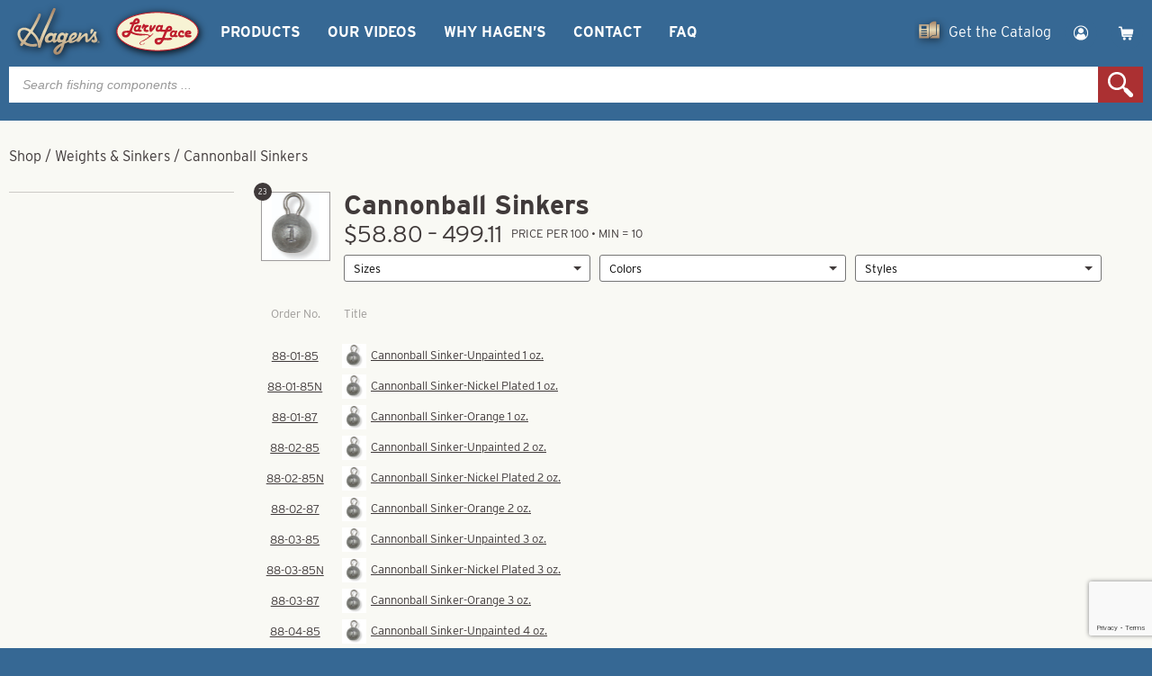

--- FILE ---
content_type: text/html; charset=UTF-8
request_url: https://www.hagensfish.com/shop/weights-sinkers-2/cannonball-sinkers-weights-sinkers-2/
body_size: 23547
content:
<!doctype html>
<html lang="en-US">
<head>
  <title>Cannonball Sinkers - Hagen&#039;s Fishing Components</title>
  <meta charset="UTF-8" />
  <meta name="viewport" content="width=device-width, initial-scale=1">
  <meta name='robots' content='index, follow, max-image-preview:large, max-snippet:-1, max-video-preview:-1' />

<!-- Google Tag Manager for WordPress by gtm4wp.com -->
<script data-cfasync="false" data-pagespeed-no-defer>
	var gtm4wp_datalayer_name = "dataLayer";
	var dataLayer = dataLayer || [];
	const gtm4wp_use_sku_instead = false;
	const gtm4wp_currency = 'USD';
	const gtm4wp_product_per_impression = 10;
	const gtm4wp_clear_ecommerce = false;
</script>
<!-- End Google Tag Manager for WordPress by gtm4wp.com -->  <meta name="keywords" content=", Hagen&#039;s Fishing Components"><!-- Global site tag (gtag.js) - Google Analytics -->
<script async src="https://www.googletagmanager.com/gtag/js?id=G-D5960QQZ1K"></script>
<script>
  window.dataLayer = window.dataLayer || [];
  function gtag(){dataLayer.push(arguments);}
  gtag('js', new Date());

  gtag('config', 'G-D5960QQZ1K');
</script>
	<!-- This site is optimized with the Yoast SEO plugin v26.7 - https://yoast.com/wordpress/plugins/seo/ -->
	<title>Cannonball Sinkers - Hagen&#039;s Fishing Components</title>
	<link rel="canonical" href="https://www.hagensfish.com/?product_cat=cannonball-sinkers-weights-sinkers-2" />
	<meta property="og:locale" content="en_US" />
	<meta property="og:type" content="article" />
	<meta property="og:title" content="Cannonball Sinkers - Hagen&#039;s Fishing Components" />
	<meta property="og:url" content="https://www.hagensfish.com/?product_cat=cannonball-sinkers-weights-sinkers-2" />
	<meta property="og:site_name" content="Hagen&#039;s Fishing Components" />
	<meta name="twitter:card" content="summary_large_image" />
	<script type="application/ld+json" class="yoast-schema-graph">{"@context":"https://schema.org","@graph":[{"@type":"CollectionPage","@id":"https://www.hagensfish.com/?product_cat=cannonball-sinkers-weights-sinkers-2","url":"https://www.hagensfish.com/?product_cat=cannonball-sinkers-weights-sinkers-2","name":"Cannonball Sinkers - Hagen&#039;s Fishing Components","isPartOf":{"@id":"https://www.hagensfish.com/#website"},"breadcrumb":{"@id":"https://www.hagensfish.com/?product_cat=cannonball-sinkers-weights-sinkers-2#breadcrumb"},"inLanguage":"en-US"},{"@type":"BreadcrumbList","@id":"https://www.hagensfish.com/?product_cat=cannonball-sinkers-weights-sinkers-2#breadcrumb","itemListElement":[{"@type":"ListItem","position":1,"name":"Home","item":"https://www.hagensfish.com/"},{"@type":"ListItem","position":2,"name":"Weights &amp; Sinkers","item":"https://www.hagensfish.com/?product_cat=weights-sinkers-2"},{"@type":"ListItem","position":3,"name":"Cannonball Sinkers"}]},{"@type":"WebSite","@id":"https://www.hagensfish.com/#website","url":"https://www.hagensfish.com/","name":"Hagen&#039;s Fishing Components","description":"","potentialAction":[{"@type":"SearchAction","target":{"@type":"EntryPoint","urlTemplate":"https://www.hagensfish.com/?s={search_term_string}"},"query-input":{"@type":"PropertyValueSpecification","valueRequired":true,"valueName":"search_term_string"}}],"inLanguage":"en-US"}]}</script>
	<!-- / Yoast SEO plugin. -->


<style id='wp-img-auto-sizes-contain-inline-css' type='text/css'>
img:is([sizes=auto i],[sizes^="auto," i]){contain-intrinsic-size:3000px 1500px}
/*# sourceURL=wp-img-auto-sizes-contain-inline-css */
</style>
<style id='classic-theme-styles-inline-css' type='text/css'>
/*! This file is auto-generated */
.wp-block-button__link{color:#fff;background-color:#32373c;border-radius:9999px;box-shadow:none;text-decoration:none;padding:calc(.667em + 2px) calc(1.333em + 2px);font-size:1.125em}.wp-block-file__button{background:#32373c;color:#fff;text-decoration:none}
/*# sourceURL=/wp-includes/css/classic-themes.min.css */
</style>
<link rel='stylesheet' id='woocommerce-layout-css' href='https://www.hagensfish.com/wp-content/plugins/woocommerce/assets/css/woocommerce-layout.css?ver=10.4.3' type='text/css' media='all' />
<link rel='stylesheet' id='woocommerce-smallscreen-css' href='https://www.hagensfish.com/wp-content/plugins/woocommerce/assets/css/woocommerce-smallscreen.css?ver=10.4.3' type='text/css' media='only screen and (max-width: 768px)' />
<link rel='stylesheet' id='woocommerce-general-css' href='https://www.hagensfish.com/wp-content/plugins/woocommerce/assets/css/woocommerce.css?ver=10.4.3' type='text/css' media='all' />
<style id='woocommerce-inline-inline-css' type='text/css'>
.woocommerce form .form-row .required { visibility: visible; }
/*# sourceURL=woocommerce-inline-inline-css */
</style>
<link rel='stylesheet' id='dgwt-wcas-style-css' href='https://www.hagensfish.com/wp-content/plugins/ajax-search-for-woocommerce-premium/assets/css/style.min.css?ver=1.32.2' type='text/css' media='all' />
<link rel='stylesheet' id='gcolors-css' href='https://www.hagensfish.com/wp-content/themes/fluid44/css/gutenberg.css?ver=1768960265' type='text/css' media='all' />
<link rel='stylesheet' id='styles-css' href='https://www.hagensfish.com/wp-content/themes/fluid44/style.css?ver=1708439216' type='text/css' media='all' />
<script type="text/javascript" src="https://ajax.googleapis.com/ajax/libs/jquery/3.6.0/jquery.min.js?ver=3.6.0" id="jquery-core-js"></script>
<script type="text/javascript" src="https://www.hagensfish.com/wp-includes/js/jquery/jquery-migrate.min.js?ver=3.4.1" id="jquery-migrate-js"></script>
<script type="text/javascript" src="https://www.hagensfish.com/wp-content/plugins/woocommerce/assets/js/jquery-blockui/jquery.blockUI.min.js?ver=2.7.0-wc.10.4.3" id="wc-jquery-blockui-js" defer="defer" data-wp-strategy="defer"></script>
<script type="text/javascript" id="wc-add-to-cart-js-extra">
/* <![CDATA[ */
var wc_add_to_cart_params = {"ajax_url":"/wp-admin/admin-ajax.php","wc_ajax_url":"/?wc-ajax=%%endpoint%%","i18n_view_cart":"View cart","cart_url":"https://www.hagensfish.com/cart/","is_cart":"","cart_redirect_after_add":"no"};
//# sourceURL=wc-add-to-cart-js-extra
/* ]]> */
</script>
<script type="text/javascript" src="https://www.hagensfish.com/wp-content/plugins/woocommerce/assets/js/frontend/add-to-cart.min.js?ver=10.4.3" id="wc-add-to-cart-js" defer="defer" data-wp-strategy="defer"></script>
<script type="text/javascript" src="https://www.hagensfish.com/wp-content/plugins/woocommerce/assets/js/js-cookie/js.cookie.min.js?ver=2.1.4-wc.10.4.3" id="wc-js-cookie-js" defer="defer" data-wp-strategy="defer"></script>
<script type="text/javascript" id="woocommerce-js-extra">
/* <![CDATA[ */
var woocommerce_params = {"ajax_url":"/wp-admin/admin-ajax.php","wc_ajax_url":"/?wc-ajax=%%endpoint%%","i18n_password_show":"Show password","i18n_password_hide":"Hide password"};
//# sourceURL=woocommerce-js-extra
/* ]]> */
</script>
<script type="text/javascript" src="https://www.hagensfish.com/wp-content/plugins/woocommerce/assets/js/frontend/woocommerce.min.js?ver=10.4.3" id="woocommerce-js" defer="defer" data-wp-strategy="defer"></script>
<script type="text/javascript">
(function(url){
	if(/(?:Chrome\/26\.0\.1410\.63 Safari\/537\.31|WordfenceTestMonBot)/.test(navigator.userAgent)){ return; }
	var addEvent = function(evt, handler) {
		if (window.addEventListener) {
			document.addEventListener(evt, handler, false);
		} else if (window.attachEvent) {
			document.attachEvent('on' + evt, handler);
		}
	};
	var removeEvent = function(evt, handler) {
		if (window.removeEventListener) {
			document.removeEventListener(evt, handler, false);
		} else if (window.detachEvent) {
			document.detachEvent('on' + evt, handler);
		}
	};
	var evts = 'contextmenu dblclick drag dragend dragenter dragleave dragover dragstart drop keydown keypress keyup mousedown mousemove mouseout mouseover mouseup mousewheel scroll'.split(' ');
	var logHuman = function() {
		if (window.wfLogHumanRan) { return; }
		window.wfLogHumanRan = true;
		var wfscr = document.createElement('script');
		wfscr.type = 'text/javascript';
		wfscr.async = true;
		wfscr.src = url + '&r=' + Math.random();
		(document.getElementsByTagName('head')[0]||document.getElementsByTagName('body')[0]).appendChild(wfscr);
		for (var i = 0; i < evts.length; i++) {
			removeEvent(evts[i], logHuman);
		}
	};
	for (var i = 0; i < evts.length; i++) {
		addEvent(evts[i], logHuman);
	}
})('//www.hagensfish.com/?wordfence_lh=1&hid=89C646E788218BF5A7894885A5140962');
</script>
<!-- Google Tag Manager for WordPress by gtm4wp.com -->
<!-- GTM Container placement set to manual -->
<script data-cfasync="false" data-pagespeed-no-defer>
	var dataLayer_content = [];
	dataLayer.push( dataLayer_content );
</script>
<script data-cfasync="false">
(function(w,d,s,l,i){w[l]=w[l]||[];w[l].push({'gtm.start':
new Date().getTime(),event:'gtm.js'});var f=d.getElementsByTagName(s)[0],
j=d.createElement(s),dl=l!='dataLayer'?'&l='+l:'';j.async=true;j.src=
'//www.googletagmanager.com/gtm.js?id='+i+dl;f.parentNode.insertBefore(j,f);
})(window,document,'script','dataLayer','GTM-52NGLXV');
</script>
<!-- End Google Tag Manager for WordPress by gtm4wp.com --><style type="text/css">dd ul.bulleted {  float:none;clear:both; }</style>		<style>
			.dgwt-wcas-ico-magnifier,.dgwt-wcas-ico-magnifier-handler{max-width:20px}		</style>
			<noscript><style>.woocommerce-product-gallery{ opacity: 1 !important; }</style></noscript>
	<link rel="icon" href="https://www.hagensfish.com/wp-content/uploads/2021/10/cropped-hagens_siteIcon-32x32.png" sizes="32x32" />
<link rel="icon" href="https://www.hagensfish.com/wp-content/uploads/2021/10/cropped-hagens_siteIcon-192x192.png" sizes="192x192" />
<link rel="apple-touch-icon" href="https://www.hagensfish.com/wp-content/uploads/2021/10/cropped-hagens_siteIcon-180x180.png" />
<meta name="msapplication-TileImage" content="https://www.hagensfish.com/wp-content/uploads/2021/10/cropped-hagens_siteIcon-270x270.png" />
<link rel='stylesheet' id='wc-blocks-style-css' href='https://www.hagensfish.com/wp-content/plugins/woocommerce/assets/client/blocks/wc-blocks.css?ver=wc-10.4.3' type='text/css' media='all' />
<style id='global-styles-inline-css' type='text/css'>
:root{--wp--preset--aspect-ratio--square: 1;--wp--preset--aspect-ratio--4-3: 4/3;--wp--preset--aspect-ratio--3-4: 3/4;--wp--preset--aspect-ratio--3-2: 3/2;--wp--preset--aspect-ratio--2-3: 2/3;--wp--preset--aspect-ratio--16-9: 16/9;--wp--preset--aspect-ratio--9-16: 9/16;--wp--preset--color--black: #000000;--wp--preset--color--cyan-bluish-gray: #abb8c3;--wp--preset--color--white: #ffffff;--wp--preset--color--pale-pink: #f78da7;--wp--preset--color--vivid-red: #cf2e2e;--wp--preset--color--luminous-vivid-orange: #ff6900;--wp--preset--color--luminous-vivid-amber: #fcb900;--wp--preset--color--light-green-cyan: #7bdcb5;--wp--preset--color--vivid-green-cyan: #00d084;--wp--preset--color--pale-cyan-blue: #8ed1fc;--wp--preset--color--vivid-cyan-blue: #0693e3;--wp--preset--color--vivid-purple: #9b51e0;--wp--preset--color--brand-primary: #366894;--wp--preset--color--brand-secondary: #ab3032;--wp--preset--color--brand-text: #403a3a;--wp--preset--color--brand-accent: #2d3d4c;--wp--preset--color--brand-blanco: #ffffff;--wp--preset--color--custom-01: #F7F3D4;--wp--preset--color--custom-02: #ede1bc;--wp--preset--gradient--vivid-cyan-blue-to-vivid-purple: linear-gradient(135deg,rgb(6,147,227) 0%,rgb(155,81,224) 100%);--wp--preset--gradient--light-green-cyan-to-vivid-green-cyan: linear-gradient(135deg,rgb(122,220,180) 0%,rgb(0,208,130) 100%);--wp--preset--gradient--luminous-vivid-amber-to-luminous-vivid-orange: linear-gradient(135deg,rgb(252,185,0) 0%,rgb(255,105,0) 100%);--wp--preset--gradient--luminous-vivid-orange-to-vivid-red: linear-gradient(135deg,rgb(255,105,0) 0%,rgb(207,46,46) 100%);--wp--preset--gradient--very-light-gray-to-cyan-bluish-gray: linear-gradient(135deg,rgb(238,238,238) 0%,rgb(169,184,195) 100%);--wp--preset--gradient--cool-to-warm-spectrum: linear-gradient(135deg,rgb(74,234,220) 0%,rgb(151,120,209) 20%,rgb(207,42,186) 40%,rgb(238,44,130) 60%,rgb(251,105,98) 80%,rgb(254,248,76) 100%);--wp--preset--gradient--blush-light-purple: linear-gradient(135deg,rgb(255,206,236) 0%,rgb(152,150,240) 100%);--wp--preset--gradient--blush-bordeaux: linear-gradient(135deg,rgb(254,205,165) 0%,rgb(254,45,45) 50%,rgb(107,0,62) 100%);--wp--preset--gradient--luminous-dusk: linear-gradient(135deg,rgb(255,203,112) 0%,rgb(199,81,192) 50%,rgb(65,88,208) 100%);--wp--preset--gradient--pale-ocean: linear-gradient(135deg,rgb(255,245,203) 0%,rgb(182,227,212) 50%,rgb(51,167,181) 100%);--wp--preset--gradient--electric-grass: linear-gradient(135deg,rgb(202,248,128) 0%,rgb(113,206,126) 100%);--wp--preset--gradient--midnight: linear-gradient(135deg,rgb(2,3,129) 0%,rgb(40,116,252) 100%);--wp--preset--gradient--primary-to-secondary: linear-gradient(180deg, rgb(54,104,148) 0%, rgb(171,48,50) 100%);--wp--preset--gradient--primary-to-text: linear-gradient(180deg, rgb(54,104,148) 0%, rgb(64,58,58) 100%);--wp--preset--gradient--primary-to-accent: linear-gradient(180deg, rgb(54,104,148) 0%, rgb(45,61,76) 100%);--wp--preset--gradient--primary-to-white: linear-gradient(180deg, rgb(54,104,148) 0%, rgb(255,255,255) 100%);--wp--preset--gradient--secondary-to-text: linear-gradient(180deg, rgb(171,48,50) 0%, rgb(64,58,58) 100%);--wp--preset--gradient--secondary-to-accent: linear-gradient(180deg, rgb(171,48,50) 0%, rgb(45,61,76) 100%);--wp--preset--gradient--secondary-to-white: linear-gradient(180deg, rgb(171,48,50) 0%, rgb(255,255,255) 100%);--wp--preset--gradient--text-to-accent: linear-gradient(180deg, rgb(64,58,58) 0%, rgb(45,61,76) 100%);--wp--preset--gradient--text-to-white: linear-gradient(180deg, rgb(64,58,58) 0%, rgb(255,255,255) 100%);--wp--preset--gradient--accent-to-white: linear-gradient(180deg, rgb(45,61,76) 0%, rgb(255,255,255) 100%);--wp--preset--gradient--primary-to-custom-01: linear-gradient(180deg, rgb(54,104,148) 0%, rgb(247,243,212) 100%);--wp--preset--gradient--secondary-to-custom-01: linear-gradient(180deg, rgb(171,48,50) 0%, rgb(247,243,212) 100%);--wp--preset--gradient--text-to-custom-01: linear-gradient(180deg, rgb(64,58,58) 0%, rgb(247,243,212) 100%);--wp--preset--gradient--accent-to-custom-01: linear-gradient(180deg, rgb(45,61,76) 0%, rgb(247,243,212) 100%);--wp--preset--gradient--custom-01-to-custom-02: linear-gradient(180deg, rgb(247,243,212) 0%, rgb(237,225,188) 100%);--wp--preset--gradient--custom-01-to-white: linear-gradient(180deg, rgb(247,243,212) 0%, rgb(255,255,255) 100%);--wp--preset--gradient--primary-to-custom-02: linear-gradient(180deg, rgb(54,104,148) 0%, rgb(237,225,188) 100%);--wp--preset--gradient--secondary-to-custom-02: linear-gradient(180deg, rgb(171,48,50) 0%, rgb(237,225,188) 100%);--wp--preset--gradient--text-to-custom-02: linear-gradient(180deg, rgb(64,58,58) 0%, rgb(237,225,188) 100%);--wp--preset--gradient--accent-to-custom-02: linear-gradient(180deg, rgb(45,61,76) 0%, rgb(237,225,188) 100%);--wp--preset--gradient--custom-02-to-white: linear-gradient(180deg, rgb(237,225,188) 0%, rgb(255,255,255) 100%);--wp--preset--font-size--small: 13px;--wp--preset--font-size--medium: 20px;--wp--preset--font-size--large: 36px;--wp--preset--font-size--x-large: 42px;--wp--preset--spacing--20: 0.44rem;--wp--preset--spacing--30: 0.67rem;--wp--preset--spacing--40: 1rem;--wp--preset--spacing--50: 1.5rem;--wp--preset--spacing--60: 2.25rem;--wp--preset--spacing--70: 3.38rem;--wp--preset--spacing--80: 5.06rem;--wp--preset--shadow--natural: 6px 6px 9px rgba(0, 0, 0, 0.2);--wp--preset--shadow--deep: 12px 12px 50px rgba(0, 0, 0, 0.4);--wp--preset--shadow--sharp: 6px 6px 0px rgba(0, 0, 0, 0.2);--wp--preset--shadow--outlined: 6px 6px 0px -3px rgb(255, 255, 255), 6px 6px rgb(0, 0, 0);--wp--preset--shadow--crisp: 6px 6px 0px rgb(0, 0, 0);}:where(.is-layout-flex){gap: 0.5em;}:where(.is-layout-grid){gap: 0.5em;}body .is-layout-flex{display: flex;}.is-layout-flex{flex-wrap: wrap;align-items: center;}.is-layout-flex > :is(*, div){margin: 0;}body .is-layout-grid{display: grid;}.is-layout-grid > :is(*, div){margin: 0;}:where(.wp-block-columns.is-layout-flex){gap: 2em;}:where(.wp-block-columns.is-layout-grid){gap: 2em;}:where(.wp-block-post-template.is-layout-flex){gap: 1.25em;}:where(.wp-block-post-template.is-layout-grid){gap: 1.25em;}.has-black-color{color: var(--wp--preset--color--black) !important;}.has-cyan-bluish-gray-color{color: var(--wp--preset--color--cyan-bluish-gray) !important;}.has-white-color{color: var(--wp--preset--color--white) !important;}.has-pale-pink-color{color: var(--wp--preset--color--pale-pink) !important;}.has-vivid-red-color{color: var(--wp--preset--color--vivid-red) !important;}.has-luminous-vivid-orange-color{color: var(--wp--preset--color--luminous-vivid-orange) !important;}.has-luminous-vivid-amber-color{color: var(--wp--preset--color--luminous-vivid-amber) !important;}.has-light-green-cyan-color{color: var(--wp--preset--color--light-green-cyan) !important;}.has-vivid-green-cyan-color{color: var(--wp--preset--color--vivid-green-cyan) !important;}.has-pale-cyan-blue-color{color: var(--wp--preset--color--pale-cyan-blue) !important;}.has-vivid-cyan-blue-color{color: var(--wp--preset--color--vivid-cyan-blue) !important;}.has-vivid-purple-color{color: var(--wp--preset--color--vivid-purple) !important;}.has-black-background-color{background-color: var(--wp--preset--color--black) !important;}.has-cyan-bluish-gray-background-color{background-color: var(--wp--preset--color--cyan-bluish-gray) !important;}.has-white-background-color{background-color: var(--wp--preset--color--white) !important;}.has-pale-pink-background-color{background-color: var(--wp--preset--color--pale-pink) !important;}.has-vivid-red-background-color{background-color: var(--wp--preset--color--vivid-red) !important;}.has-luminous-vivid-orange-background-color{background-color: var(--wp--preset--color--luminous-vivid-orange) !important;}.has-luminous-vivid-amber-background-color{background-color: var(--wp--preset--color--luminous-vivid-amber) !important;}.has-light-green-cyan-background-color{background-color: var(--wp--preset--color--light-green-cyan) !important;}.has-vivid-green-cyan-background-color{background-color: var(--wp--preset--color--vivid-green-cyan) !important;}.has-pale-cyan-blue-background-color{background-color: var(--wp--preset--color--pale-cyan-blue) !important;}.has-vivid-cyan-blue-background-color{background-color: var(--wp--preset--color--vivid-cyan-blue) !important;}.has-vivid-purple-background-color{background-color: var(--wp--preset--color--vivid-purple) !important;}.has-black-border-color{border-color: var(--wp--preset--color--black) !important;}.has-cyan-bluish-gray-border-color{border-color: var(--wp--preset--color--cyan-bluish-gray) !important;}.has-white-border-color{border-color: var(--wp--preset--color--white) !important;}.has-pale-pink-border-color{border-color: var(--wp--preset--color--pale-pink) !important;}.has-vivid-red-border-color{border-color: var(--wp--preset--color--vivid-red) !important;}.has-luminous-vivid-orange-border-color{border-color: var(--wp--preset--color--luminous-vivid-orange) !important;}.has-luminous-vivid-amber-border-color{border-color: var(--wp--preset--color--luminous-vivid-amber) !important;}.has-light-green-cyan-border-color{border-color: var(--wp--preset--color--light-green-cyan) !important;}.has-vivid-green-cyan-border-color{border-color: var(--wp--preset--color--vivid-green-cyan) !important;}.has-pale-cyan-blue-border-color{border-color: var(--wp--preset--color--pale-cyan-blue) !important;}.has-vivid-cyan-blue-border-color{border-color: var(--wp--preset--color--vivid-cyan-blue) !important;}.has-vivid-purple-border-color{border-color: var(--wp--preset--color--vivid-purple) !important;}.has-vivid-cyan-blue-to-vivid-purple-gradient-background{background: var(--wp--preset--gradient--vivid-cyan-blue-to-vivid-purple) !important;}.has-light-green-cyan-to-vivid-green-cyan-gradient-background{background: var(--wp--preset--gradient--light-green-cyan-to-vivid-green-cyan) !important;}.has-luminous-vivid-amber-to-luminous-vivid-orange-gradient-background{background: var(--wp--preset--gradient--luminous-vivid-amber-to-luminous-vivid-orange) !important;}.has-luminous-vivid-orange-to-vivid-red-gradient-background{background: var(--wp--preset--gradient--luminous-vivid-orange-to-vivid-red) !important;}.has-very-light-gray-to-cyan-bluish-gray-gradient-background{background: var(--wp--preset--gradient--very-light-gray-to-cyan-bluish-gray) !important;}.has-cool-to-warm-spectrum-gradient-background{background: var(--wp--preset--gradient--cool-to-warm-spectrum) !important;}.has-blush-light-purple-gradient-background{background: var(--wp--preset--gradient--blush-light-purple) !important;}.has-blush-bordeaux-gradient-background{background: var(--wp--preset--gradient--blush-bordeaux) !important;}.has-luminous-dusk-gradient-background{background: var(--wp--preset--gradient--luminous-dusk) !important;}.has-pale-ocean-gradient-background{background: var(--wp--preset--gradient--pale-ocean) !important;}.has-electric-grass-gradient-background{background: var(--wp--preset--gradient--electric-grass) !important;}.has-midnight-gradient-background{background: var(--wp--preset--gradient--midnight) !important;}.has-small-font-size{font-size: var(--wp--preset--font-size--small) !important;}.has-medium-font-size{font-size: var(--wp--preset--font-size--medium) !important;}.has-large-font-size{font-size: var(--wp--preset--font-size--large) !important;}.has-x-large-font-size{font-size: var(--wp--preset--font-size--x-large) !important;}
/*# sourceURL=global-styles-inline-css */
</style>
</head>
<body class="wp-embed-responsive wp-theme-fluid44 theme-fluid44 woocommerce woocommerce-page woocommerce-no-js">
  
<!-- GTM Container placement set to manual -->
<!-- Google Tag Manager (noscript) -->
				<noscript><iframe src="https://www.googletagmanager.com/ns.html?id=GTM-52NGLXV" height="0" width="0" style="display:none;visibility:hidden" aria-hidden="true"></iframe></noscript>
<!-- End Google Tag Manager (noscript) -->
<header id="masthead" class="site-header has-title-and-tagline has-menu" role="banner">
	<div id="masthead-wrapper">
		<div id="site-branding">
	<div class="site-logo main">
		<a href="https://www.hagensfish.com/">
			<svg class="svg-icon" width="24" height="24" aria-hidden="true" role="img" focusable="false" viewBox="0 0 100 60" fill="none" xmlns="http://www.w3.org/2000/svg"><linearGradient id="hagens2021" x1="0" x2="0" y1="0" y2="1"><stop offset="5%" stop-color="#aa896b" /><stop offset="50%" stop-color="#e7dab7" /><stop offset="100%" stop-color="#aa896b" /></linearGradient><path d="M94.2,41.3l0.6,0c0,0,0.2,0.1,0.1,0.2c0,0.1-0.1,0.2-0.2,0.2c-0.1,0-0.5,0-0.5,0L94.2,41.3z M94,41.1l0,1.5l0.2,0l0-0.6l0.3,0l0.4,0.6l0.2,0L94.7,42c0,0,0,0,0.1,0c0.1,0,0.3-0.1,0.3-0.4c0-0.2-0.2-0.4-0.3-0.4c0,0-0.2,0-0.3,0C94.2,41.1,94,41.1,94,41.1 M94.1,42.9c0,0-0.3-0.1-0.5-0.4c-0.2-0.3-0.2-0.8,0-1.1c0.2-0.3,0.5-0.6,0.9-0.6c0.4,0,1,0.4,1,0.6c0.1,0.2,0.1,0.6,0,0.9c-0.1,0.3-0.4,0.6-0.7,0.6c-0.1,0-0.2,0-0.2,0C94.4,42.9,94.1,42.9,94.1,42.9 M93.6,40.9c0,0-0.4,0.3-0.4,0.7c0,0.4,0,0.8,0.3,1.1c0.3,0.3,0.7,0.4,0.9,0.4c0.2,0,0.6,0,0.9-0.3c0.4-0.3,0.5-0.9,0.4-1.3c-0.1-0.4-0.4-0.9-1-1c-0.1,0-0.2,0-0.2,0C93.9,40.6,93.6,40.9,93.6,40.9 M48.2,50.6c1.2-1.6,2.2-2.4,3.8-3.9c0.1,0,1.2-0.8,1.2-0.8c0,0,0,0,0,0c0,0,0,0,0,0c-0.7,2.2-1.9,5.5-4.1,6.9c-0.2,0.1-0.4,0.1-0.5,0.1C47.5,52.9,47.4,51.6,48.2,50.6 M38.8,39.6c-1-0.9,0.3-3,0.8-3.5c0.3-0.3,1.2-1.4,2.7-1.4c0.9,0,2,0.9,0.3,3.9c-0.7,0.8-1.6,1.6-2.6,1.6C39.7,40.1,39.2,39.9,38.8,39.6 M52.5,39.2c-1.3-1.3-0.5-3.4,0.4-4.3c1.7-1.6,2.8-0.3,3,0.4c0.1,0.4-0.2,4.1-2.4,4.1C53.2,39.4,52.9,39.3,52.5,39.2 M65.5,34.9C66,34.3,66.7,34,67,34c1,0,0.8,0.3,0.8,0.6c-0.6,1.1-2.5,2.4-3.9,3.1C64.1,36.8,65.1,35.5,65.5,34.9 M89.9,30c0,0-1.7,3.4-3.8,5.8c-1.6,1.8-2.5,3.2-3.4,3c-0.8-0.2,0.4-4.2-0.3-5.8c-0.6-1.5-1.7-1.8-3.9-0.3c-2.5,1.7-4.1,3.5-4.1,3.5l1.6-4.3c0,0-1.8-0.7-2.8-0.5c-0.2,0-0.9,4.6-2.8,6.4c-1.3,1.3-3.9,2.7-4.8,2.7c-1-0.1-0.8-0.6-0.8-0.6s3.7-2.1,5-3.8c0.4-0.5,1.8-3.7-0.2-4.7c-1.9-1-4.8,0.2-6.5,2.7c-0.5,0.7-1.3,1.3-2.1,5.2c-0.1,0.4-2.8,1.8-3.1,1.6c-0.2-0.2,3.1-8.5,3.1-8.5s-0.6-0.3-1.2-0.5c-0.9-0.3-1.9-0.4-1.9-0.4s-0.5,1.1-0.7,1.4c-0.1,0.2-0.2-0.3-0.6-0.8c-0.5-0.6-1.5-1.1-3.5-0.7c-3.6,0.9-4.5,5.6-4.5,5.9c-0.1,0.3-0.8,2.4-1.9,2.3c-0.6,0-0.2-2.6,0.3-4.1c0.5-1.5,1.5-3.2,1.5-3.2s-0.8-0.7-2.5-0.5c-0.4,0-1.1,0.4-1,1.2c0,0-1.1-1.8-4-1.6c-2.6,0.2-5.8,3.7-6.1,6.1c-0.2,1.7-0.6,4.9,3.1,5c3.5,0.1,5.2-1.7,5.2-1.7s0.9,1.9,2,1.8c1.9-0.2,3.4-2,3.4-2s0.6,1.7,2.1,1.8c1.5,0.1,3.6-0.8,3.6-0.8l-0.2,0.9c0,0-5.5,2.5-7.7,5.2c-1.2,1.5-2.2,2.9-2.1,4.6c0.1,2.1,1.9,3.1,2.6,3.3c3.6,0.9,5.8-2.2,6.2-2.8c1.5-2.2,3.1-6.4,3.6-9.2c0,0,1.1-0.4,2.2-1c1.1-0.5,2.2-1.1,2.2-1.1s0.4,1.5,2.8,1.4c2.9-0.2,6.6-2.8,6.6-2.8l-0.4,1.4l2.9,0c0,0,3.7-5.2,5.7-6.1c0.9-0.4,1.1,0.1,1.1,1.3c0,1.2-0.3,4.4,0.5,4.8c0.7,0.4,1.4,1.3,4.2-1c2.8-2.3,4.6-5.5,4.6-5.5s1.7,3,0.9,4.1c-0.6,0.8-1.8,0.1-2.2-0.6c0,0-1.5,1.9-1.5,1.9s0.5,1.5,2.8,2c1.1,0.2,5-0.4,3.9-3.8c-0.7-2.4-1.8-4-1.5-5.4c0.3-1.4,1-2.5,1-2.5s-0.4-0.3-0.9-0.4C91,30,90.3,30,89.9,30C90,30,89.9,30,89.9,30 M86.5,27.2c-0.4,0.7-0.7,1.3-1.2,2c0,0.4,0.4,0.4,0.4,1.1c0,0-0.5,1.3-0.5,1.7c0.3,0.2,0.5,0.4,1.1,0.7c1.2-0.6,2.5-4.1,2.8-4.2c0-0.3-0.6-1.3-2.2-1.3C86.8,27.1,86.6,27.1,86.5,27.2 M8.9,42C9,42.1,9,42.1,8.9,42C8.9,42,8.9,42,8.9,42 M8.2,29.7c1.5-2,5.4-2.1,9.1,0.7c-0.3,0.2-7.3,10.6-6.7,9c0,0,0,0-0.1,0C7.5,36.9,6.4,32.1,8.2,29.7 M35.5,23.8c-3.4,7-6.8,16.4-6.8,16.4s-0.6-2.1-2.9-5.4c-1.8-2.5-3.6-4-4.5-4.9c0.5-1.1,8.8-14.2,9.1-18.9c-0.4-1.1-2.2-1.5-2.7-0.2C25,18,18.9,28,18.9,28s-2.1-1.2-2.9-1.5c-2.3-1.1-6.7-1.5-9.9,1.3C2.5,33,5.8,37.6,6.7,39.3c0.9,1.3,1.9,2.4,2.2,2.7c-0.9,1-2.3,2.5-1,3.8c1.9,1,2.3-0.2,3.5-2.1c2.1,1.7,3.6,2.2,7.9,3.1c2,0.1,5.4,0.3,6.8-0.6c0.4-0.7,0.4-1.2,0.1-2.3c-0.4-0.5-1.7-0.3-3.1-0.1c-1,0.2-2,0.3-2.9,0.2c-3.7-0.5-5.1-1.2-7-2.7c0.5-0.7,5.3-8.2,6.3-9.2c3.3,2.6,7.8,8,7.8,15.3c0.5,0.7,0.1,0.8,1.9,0.7c1.2,0.1,1.6-3.5,2.4-5.9C34.4,34,40.4,20.9,43,14.8c2.2-5.6,2.7-6.5,3.8-9.3C47,4.3,45.9,3.9,45,3.9c0,0,0,0-0.1,0C43.5,3.9,41.5,11.5,35.5,23.8"/></svg>			<h1 class="site-title">Hagen&#039;s Fishing Components</h1>
		</a>
		<p class="site-description"></p>
	</div>
	<div class="site-logo secondary">
		<a href="https://www.hagensfish.com/larva-lace-fly-fishing-company/">
			<svg class="svg-icon" width="24" height="24" aria-hidden="true" role="img" focusable="false" viewBox="0 0 100 60" fill="none" xmlns="http://www.w3.org/2000/svg"><path class="creme" fill-rule="evenodd" clip-rule="evenodd" d="M4.8,30C4.8,18.3,25,8.8,50,8.8S95.2,18.3,95.2,30C95.2,41.7,75,51.2,50,51.2S4.8,41.7,4.8,30"/><path class="red" d="M50,51.8C24.7,51.8,4.2,42,4.2,30S24.7,8.2,50,8.2S95.8,18,95.8,30S75.3,51.8,50,51.8z M50,9.3C25.4,9.3,5.4,18.6,5.4,30c0,11.4,20,20.7,44.6,20.7c24.6,0,44.6-9.3,44.6-20.7C94.6,18.6,74.6,9.3,50,9.3z M24.4,22.1c-0.9,1.7-1.6,3.4-2.3,5.4c-0.5,1.4-1.1,2.2,0.5,3.1c3.2,1.9,9.6,2,14.3,2.3c1,0.1,2.6,0.3,3.3,0.6c0.6,0.3,0.9,0.9,1.3,1.1c0.9,0.2,3.5-3,4-2.7c-0.2,0.6-1.2,1.7-2.2,2.6c-0.7,0.7-2,2.2-2.7,2.1c-0.9-0.2-0.4-1.3,0.1-1.6c-2-1.9-6.7-0.4-10.1-0.5c-4.1-0.2-7.4-1.2-10.1-2.7c-0.7,1.1-1.1,2.7-2.7,3.9c-2.2,1.6-6.2,1-7.1-1.4c-0.4-1-0.4-2.7,0.4-3.7c1.3-1.7,4.6-1.4,7.7-1.6c1.1-2.1,2-4.4,2.7-6.9c-1-0.1-1.5,0-1.9-0.2c-1.4-1.7,0.8-2.7,2.9-2.3c1.1-2.1,2-5,5.6-4.2c1.7,0.4,2.8,2.9,1.8,4.7C29,21.7,26.6,21.9,24.4,22.1 M27.5,18.2c-0.3-1.2-2.3,0-2,1.4C26.4,19.9,27.8,19.2,27.5,18.2 M13.4,32c-0.8,1.2,0.5,2.1,1.5,2.1c1.4-0.1,2.4-1.7,2.7-2.6C16.2,31.4,14,31,13.4,32 M36,22.8c-0.2-0.8-1-1.8-1.6-1.1c-0.7,0.7-2.3,3.8-2,4.6c0.2,0.5,0.7,0.7,1.3,0.5c0.9-0.2,0.9-2,1.9-1.7c-0.5,1.1-1.9,2.8-0.7,4.4c0.9,1.2,6.1,1.6,5.4-0.8c-0.9-0.8-3.2,0.1-3.4-1.2c-0.1-1,1.5-2.2,1.8-2.6c1.1,0.1,1.8-0.7,1.5-1.6C39.7,22.5,37.4,22.9,36,22.8 M29.6,23.3c0.6-0.3,1.7-0.8,2.2-0.1c0.5,1-1.1,3-1.4,4.8c0.5,0.4,1.7,0.1,2.1,0.6c0.6,2.2-3.1,2.1-4.1,1.2c-2.4,1.3-5.1,0.2-4.8-2.8C23.9,24.3,27.2,21.3,29.6,23.3 M26.2,28c0.2,0.2,0.8,0.2,1.3,0.2c0.8-0.7,1.3-1.7,1.3-3.2C27,24.1,25.6,26.5,26.2,28 M43.4,22.9c-0.7-0.6-1.4,0.2-1.7,0.8c-0.9,1.6-1.1,6.7,0.7,6.8c1.2,0,2.7-2,3.5-2.9c0.5-0.6,1.1-1.6,1.5-2.4c0.6-1.2,1.7-2.9-0.5-2.5c-1.5,0.3-2.3,4-3.3,3.7C43.5,25.5,44,23.8,43.4,22.9 M54,23.3c0.7-0.5,1.2-0.7,2-0.4c0.7,0.7-0.7,3.2-1,4.8c1,0.3,2.5,0.3,3.8,0.2c0.8-2.3,2.7-5.3,5.9-3.9c1.5,0.6,2.5,3.5,0.8,5c-1.3,1.2-3.2,1.1-4.9,1.5c-0.8,2.2-1.8,4.2-2.7,6.4c3.6,1.2,6-0.8,8,0.7c0.7,0.4,0.5,0.9,0,1.2c-1.9,1.3-5.9,0.7-8.9,0.7c-1.5,2.3-2.9,5.8-7.2,5c-0.7-0.1-1.7-0.7-2.2-1.3c-0.9-1-1.1-3.2-0.4-4.5c1.1-1.9,4.7-1.6,7.6-1.6c0.8-0.9,1.1-2.1,1.6-3.2c0.5-1.1,1-2.3,1.3-3.5c-1.2-0.3-3.9,0.2-4.8-0.6c-1.8,0.9-4.3,0.7-4.8-1.1C47.2,25.6,50.7,21,54,23.3 M50.6,28.1c2,0.5,2.4-1.5,2.6-3.1C51.4,24.1,49.9,26.3,50.6,28.1 M61.8,27.8c1.1,0.3,2.2-0.2,2-1.6C62.8,25.5,61.9,26.8,61.8,27.8 M49.7,41.3c1.5,1.8,4-0.1,4.3-1.8C52.3,39.5,49.3,38.8,49.7,41.3 M77.7,32.5c1.9,0.8,2.2-2.1,1.6-2.9c-4.2-3.8-9.5,4.1-4.4,6.8c1.1,0.4,5.3,0.4,4.9-1.8c-0.6-1.2-4.4,0.5-4.7-1.4c-0.2-1.1,0.8-2.8,2.2-2.2C77.7,31.2,77.4,32.2,77.7,32.5 M82.7,33.7c0.9,1,4.7-0.4,5.1,1.2c0.4,1.8-3.6,1.9-5.5,1.4c-0.7-0.2-1.3-0.4-1.7-1.2c-1.4-3.6,0.8-6.1,3.6-6.3c2.3-0.1,3.7,1.2,3.2,3.3C86.9,33.5,84.4,33.3,82.7,33.7 M83.3,31.5c0.5,0,1.6,0.4,1.7-0.4C84.8,30.3,83.3,30.7,83.3,31.5 M69.6,29.4c0.5-0.4,1.7-0.8,2.3-0.2c0.5,0.9-1,3.2-1.4,4.8c0.5,0.4,1.7,0,2,0.5c0.9,2.2-3,2.2-3.9,1.3c-0.8,0.4-1.6,0.8-2.9,0.5c-3.9-0.8-1.7-8.4,2.8-7.6C69,28.8,69.2,29,69.6,29.4 M66.2,33.9c0.2,0.4,0.7,0.5,1.3,0.2c0.9-0.4,1.6-2.3,1.4-3c0-0.1,0-0.1-0.1-0.2C67.1,30,65.2,32.8,66.2,33.9 M39.5,36.1c-1.8,0.5,0.3,2.3,1.1,0.9C40.3,36.7,40,36.3,39.5,36.1 M39.3,38c-0.1-0.6-0.7-0.5-1-0.9c-0.4-0.1-0.6,0.1-0.6,0.6C37.9,38.3,39,38.7,39.3,38 M38.1,38.7c-0.5-0.7-1.4-1.7-2,0.3c-0.2,0-0.3-0.1-0.6-0.1c-1.2,1.4-4.4,1.7-5.2,3.4c-1.5,3.4,4.6,3.4,5.7,0.4c-1,0.3-0.2,0.4-1.4,0.7c-0.3,1.7-3.5,1.3-3.7,0.1c-0.4-2.5,4-2.7,5.3-3.7c0.2-0.1,0-0.6,0.2-0.6C36.9,39.3,37.9,39.2,38.1,38.7"/></svg>			<h2 class="">Larva Lace</h2>
		</a>
	</div>
</div>
		
	<nav id="site-navigation" class="primary-navigation" role="navigation" aria-label="Primary menu">
		<div class="menu primary"><ul id="primary-menu-list" class="menu-wrapper"><li id="menu-item-45222" class="menu-item menu-item-type-post_type menu-item-object-page menu-item-45222"><a href="https://www.hagensfish.com/shop/">Products</a></li>
<li id="menu-item-45228" class="menu-item menu-item-type-post_type menu-item-object-page menu-item-45228"><a href="https://www.hagensfish.com/videos/">Our Videos</a></li>
<li id="menu-item-45236" class="menu-item menu-item-type-post_type menu-item-object-page menu-item-45236"><a href="https://www.hagensfish.com/our-story/">Why Hagen&#8217;s</a></li>
<li id="menu-item-45235" class="menu-item menu-item-type-post_type menu-item-object-page menu-item-45235"><a href="https://www.hagensfish.com/contact/">Contact</a></li>
<li id="menu-item-59206" class="menu-item menu-item-type-post_type menu-item-object-page menu-item-59206"><a href="https://www.hagensfish.com/faq/">FAQ</a></li>
</ul></div>		<div class="menu-button-container">
			<button id="primary-mobile-menu" class="button" aria-controls="primary-menu-list" aria-expanded="false">
				<span class="dropdown-icon open">Menu					<svg class="svg-icon" width="24" height="24" aria-hidden="true" role="img" focusable="false" viewBox="0 0 24 24" fill="none" xmlns="http://www.w3.org/2000/svg"><path fill-rule="evenodd" clip-rule="evenodd" d="M4.5 6H19.5V7.5H4.5V6ZM4.5 12H19.5V13.5H4.5V12ZM19.5 18H4.5V19.5H19.5V18Z" fill="currentColor"/></svg>				</span>
				<span class="dropdown-icon close">Close					<svg class="svg-icon" width="24" height="24" aria-hidden="true" role="img" focusable="false" viewBox="0 0 24 24" fill="none" xmlns="http://www.w3.org/2000/svg"><path fill-rule="evenodd" clip-rule="evenodd" d="M12 10.9394L5.53033 4.46973L4.46967 5.53039L10.9393 12.0001L4.46967 18.4697L5.53033 19.5304L12 13.0607L18.4697 19.5304L19.5303 18.4697L13.0607 12.0001L19.5303 5.53039L18.4697 4.46973L12 10.9394Z" fill="currentColor"/></svg>				</span>
			</button><!-- #primary-mobile-menu -->
		</div><!-- .menu-button-container -->
		<div class="menu secondary">
			<ul id="secondary-menu-list" class="menu-wrapper">
				<li class="menu-item catalog"><a href="https://www.hagensfish.com/get-the-catalog/"><svg class="svg-icon" width="24" height="24" aria-hidden="true" role="img" focusable="false" viewBox="0 0 24 24" fill="none" xmlns="http://www.w3.org/2000/svg"><linearGradient id="hagens2021" x1="0" x2="0" y1="0" y2="1"><stop offset="5%" stop-color="#aa896b" /><stop offset="50%" stop-color="#e7dab7" /><stop offset="100%" stop-color="#aa896b" /></linearGradient><path fill-rule="evenodd" clip-rule="evenodd" d="M20.1,5.8h-1.9v8.6c0,0.3-0.2,0.6-0.5,0.5c-2.2-0.3-3.8,0.4-5.2,2.1h7.7V5.8L20.1,5.8z M5.7,7.1h4.2v2.4H5.7V7.1L5.7,7.1z M5.8,10.5h3.9c0.7,0,0.7,1,0,1H5.8C5.2,11.5,5.2,10.5,5.8,10.5L5.8,10.5z M5.8,12.5h3.9c0.7,0,0.7,1,0,1H5.8C5.2,13.5,5.2,12.5,5.8,12.5L5.8,12.5z M5.8,14.4h3.9c0.7,0,0.7,1,0,1H5.8C5.2,15.4,5.2,14.4,5.8,14.4L5.8,14.4z M17.7,3.6c-2.1-0.5-4.1,0-5.7,2.3v10.9c1.7-2.1,3.6-2.6,5.7-2.3V3.6L17.7,3.6z M3.9,5.8h7.7c0,0.1,0,0.1,0,0.2v10.9c0,0.1,0,0.2,0.1,0.2H3.9V5.8L3.9,5.8z"/></svg><span>Get the Catalog</span></a></li>
				<li class="menu-item account"><a href="https://www.hagensfish.com/my-account/"><svg class="svg-icon" width="24" height="24" aria-hidden="true" role="img" focusable="false" viewBox="0 0 24 24" fill="none" xmlns="http://www.w3.org/2000/svg"><g><path d="M15,9.1c0,1.1-0.6,2.1-1.6,2.6c-0.4,0.2-0.9,0.4-1.4,0.4c-0.5,0-1-0.1-1.4-0.4C9.7,11.2,9,10.2,9,9.1c0-1.6,1.3-3,3-3C13.6,6.2,15,7.5,15,9.1z"/><path d="M19.5,8.4c-0.4-1-1-1.8-1.7-2.6c-0.7-0.7-1.6-1.3-2.6-1.7c-1-0.4-2.1-0.6-3.2-0.6S9.8,3.6,8.8,4.1c-1,0.4-1.8,1-2.6,1.7C5.5,6.5,4.9,7.4,4.5,8.4c-0.4,1-0.6,2.1-0.6,3.2c0,1.1,0.2,2.2,0.6,3.2c0.4,1,1,1.8,1.7,2.6l0,0c0,0,0,0,0,0v0l0,0l0,0C7,18,7.9,18.6,8.8,19c1,0.4,2.1,0.6,3.2,0.6s2.2-0.2,3.2-0.6c1-0.4,1.8-1,2.6-1.7l0,0l0,0c0,0,0,0,0,0l0,0h0c0.7-0.7,1.3-1.6,1.7-2.6c0.4-1,0.6-2.1,0.6-3.2C20.1,10.4,19.9,9.4,19.5,8.4z M18.5,14.3c-0.3,0.7-0.7,1.3-1.2,1.9c-0.2-1.7-1.3-3.1-2.7-3.9c-0.2,0.2-0.4,0.3-0.7,0.5c-0.6,0.3-1.2,0.5-1.9,0.5c-0.7,0-1.3-0.2-1.9-0.5c-0.2-0.1-0.5-0.3-0.7-0.5C8,13,6.9,14.4,6.7,16.2c-0.5-0.6-0.9-1.2-1.2-1.9C5.1,13.4,5,12.5,5,11.5c0-1,0.2-1.9,0.6-2.7C5.9,8,6.4,7.2,7,6.6C7.7,5.9,8.4,5.4,9.3,5C10.1,4.7,11,4.5,12,4.5c1,0,1.9,0.2,2.7,0.6c0.8,0.4,1.6,0.9,2.2,1.5c0.6,0.6,1.2,1.4,1.5,2.2c0.4,0.9,0.6,1.8,0.6,2.7C19,12.5,18.9,13.4,18.5,14.3z"/></g></svg><span>My Account</span></a></li>
				<li class="menu-item my-cart"><a href="https://www.hagensfish.com/cart/"><svg class="svg-icon" width="24" height="24" aria-hidden="true" role="img" focusable="false" viewBox="0 0 24 24" fill="none" xmlns="http://www.w3.org/2000/svg"><g><g><circle cx="9.3" cy="18" r="1.6"/><circle cx="15.5" cy="18" r="1.6"/></g><path d="M18.4,7.6H7L6.7,5.1C6.6,4.7,6.3,4.5,5.9,4.5H3.6c-0.4,0-0.8,0.4-0.8,0.8l0,0C2.8,5.7,3.1,6,3.6,6h1.6l1.3,9.2c0.1,0.4,0.4,0.7,0.8,0.7h10.1c0.4,0,0.8-0.4,0.8-0.8l0,0c0-0.4-0.4-0.8-0.8-0.8H8l-0.1-0.7h9.9c0.4,0,0.7-0.3,0.8-0.6l0.7-4.5C19.3,8,18.9,7.6,18.4,7.6z"/></g></svg><span>Cart</span></a><span id="minicart_count" class="count empty"></span></li>
			</ul>
		</div>
		<div class="menu mobile" id="mobile_menu"><ul id="mobile-menu-list"></ul></div>
	</nav><!-- #site-navigation -->
		<div  class="dgwt-wcas-search-wrapp dgwt-wcas-is-detail-box dgwt-wcas-has-submit woocommerce dgwt-wcas-style-solaris js-dgwt-wcas-layout-classic dgwt-wcas-layout-classic js-dgwt-wcas-mobile-overlay-disabled">
		<form class="dgwt-wcas-search-form" role="search" action="https://www.hagensfish.com/" method="get">
		<div class="dgwt-wcas-sf-wrapp">
						<label class="screen-reader-text"
				for="dgwt-wcas-search-input-1">
				Products search			</label>

			<input
				id="dgwt-wcas-search-input-1"
				type="search"
				class="dgwt-wcas-search-input"
				name="s"
				value=""
				placeholder="Search fishing components ..."
				autocomplete="off"
							/>
			<div class="dgwt-wcas-preloader"></div>

			<div class="dgwt-wcas-voice-search"></div>

							<button type="submit"
						aria-label="Search"
						class="dgwt-wcas-search-submit">Search</button>
			
			<input type="hidden" name="post_type" value="product"/>
			<input type="hidden" name="dgwt_wcas" value="1"/>

			
					</div>
	</form>
</div>
	</div>
</header>
<div id="content">
  <article id="post-0" class="post-0 page type-page status-publish hentry">
    <header class="entry-header alignwide">
    <nav class="woocommerce-breadcrumb" aria-label="Breadcrumb"><span><a href="https://www.hagensfish.com/shop/">Shop</a></span> / <span><a href="https://www.hagensfish.com/shop/#weights-sinkers-2">Weights &amp; Sinkers</a></span> / <span>Cannonball Sinkers</span></nav>    </header>
  	<div class="entry-content subcategory"><div id="sidebar"><hr><script>document.body.className += " no_subcats";</script></div><div id="main" class="categories"><div class="main category" id="cannonball-sinkers-weights-sinkers-2"><div class="overview"><div class="image wrap"><img loading="lazy" src="https://www.hagensfish.com/wp-content/uploads/2021/10/cannonball-sinker-214x300.jpg" /></div><div class="details"><h4>Cannonball Sinkers</h4><small data-reset="23">23</small><span class="pricing"><span class="pricerange">$58.80&thinsp;&ndash;&thinsp;499.11</span><span class="perandmin">Price per 100&thinsp;•&thinsp;Min = 10</span></span><select name="size"><option value="">Sizes</option><option value="size_1-oz">Size: 1 oz.</option><option value="size_10-oz">Size: 10 oz.</option><option value="size_12-oz">Size: 12 oz.</option><option value="size_16-oz">Size: 16 oz.</option><option value="size_2-oz">Size: 2 oz.</option><option value="size_3-oz">Size: 3 oz.</option><option value="size_4-oz">Size: 4 oz.</option><option value="size_6-oz">Size: 6 oz.</option><option value="size_8-oz">Size: 8 oz.</option></select><select name="color"><option value="">Colors</option><option value="color_nickel">Color: Nickel</option><option value="color_orange">Color: Orange</option><option value="color_unpainted">Color: Unpainted</option></select><select name="style"><option value="">Styles</option><option value="style_cannonball">Style: Cannonball</option><option value="style_sinker">Style: Sinker</option></select></div></div><div class="products"><div class="product header"><div class="preview"><span class="sku">Order No.</span></div><div class="info"><span class="title">Title</span></div></div><div class="product size_1-oz  color_unpainted  style_cannonball style_sinker  "><span class="openclose"><svg class="svg-icon" width="24" height="24" aria-hidden="true" role="img" focusable="false" viewBox="0 0 24 24" fill="none" xmlns="http://www.w3.org/2000/svg"><path fill-rule="evenodd" clip-rule="evenodd" d="M18 11.2h-5.2V6h-1.6v5.2H6v1.6h5.2V18h1.6v-5.2H18z" fill="currentColor"/></svg></span><div class="preview"><span class="sku">88-01-85</span><div class="image wrap"><img class="lazy" loading="lazy" src="https://www.hagensfish.com/wp-content/uploads/2021/07/3986-54x75.jpg" data-full="https://www.hagensfish.com/wp-content/uploads/2021/07/3986.jpg"/></div></div><div class="info"><span class="title">Cannonball Sinker-Unpainted 1 oz.</span><div class="more"><div class="actions"><input class="input-text qty text" value="100" placeholder="Quantity" type="number" step="1" min="1" name="quantity" inputmode="numeric"><a href="?add-to-cart=13527" data-quantity="100" class="button product_type_simple add_to_cart_button ajax_add_to_cart " data-product_id="13527" data-product_sku="88-01-85" aria-label="Add “Cannonball Sinker-Unpainted 1 oz.” to your cart" rel="nofollow">Add to cart</a></div><div class="details"><span>$58.80 per 100, minimum 10.</span><a href="https://www.hagensfish.com/product/cannonball-sinker-unpainted-1-oz/">Product Details</a><a class="warning" href="https://www.p65warnings.ca.gov/" target="_blank"><img src="https://www.hagensfish.com/wp-content/themes/fluid44/assets/p65warning.png"/>California Residents: Cancer or Reproductive Harm - www.P65Warnings.ca.gov.</a></div></div></div></div><div class="product size_1-oz  color_nickel  style_cannonball style_sinker  "><span class="openclose"><svg class="svg-icon" width="24" height="24" aria-hidden="true" role="img" focusable="false" viewBox="0 0 24 24" fill="none" xmlns="http://www.w3.org/2000/svg"><path fill-rule="evenodd" clip-rule="evenodd" d="M18 11.2h-5.2V6h-1.6v5.2H6v1.6h5.2V18h1.6v-5.2H18z" fill="currentColor"/></svg></span><div class="preview"><span class="sku">88-01-85N</span><div class="image wrap"><img class="lazy" loading="lazy" src="https://www.hagensfish.com/wp-content/uploads/2021/07/3986-54x75.jpg" data-full="https://www.hagensfish.com/wp-content/uploads/2021/07/3986.jpg"/></div></div><div class="info"><span class="title">Cannonball Sinker-Nickel Plated 1 oz.</span><div class="more"><div class="actions"><input class="input-text qty text" value="100" placeholder="Quantity" type="number" step="1" min="1" name="quantity" inputmode="numeric"><a href="?add-to-cart=13562" data-quantity="100" class="button product_type_simple add_to_cart_button ajax_add_to_cart " data-product_id="13562" data-product_sku="88-01-85N" aria-label="Add “Cannonball Sinker-Nickel Plated 1 oz.” to your cart" rel="nofollow">Add to cart</a></div><div class="details"><span>$67.45 per 100, minimum 10.</span><a href="https://www.hagensfish.com/product/cannonball-sinker-nickel-plated-1-oz/">Product Details</a><a class="warning" href="https://www.p65warnings.ca.gov/" target="_blank"><img src="https://www.hagensfish.com/wp-content/themes/fluid44/assets/p65warning.png"/>California Residents: Cancer or Reproductive Harm - www.P65Warnings.ca.gov.</a></div></div></div></div><div class="product size_1-oz  color_orange  style_cannonball style_sinker  "><span class="openclose"><svg class="svg-icon" width="24" height="24" aria-hidden="true" role="img" focusable="false" viewBox="0 0 24 24" fill="none" xmlns="http://www.w3.org/2000/svg"><path fill-rule="evenodd" clip-rule="evenodd" d="M18 11.2h-5.2V6h-1.6v5.2H6v1.6h5.2V18h1.6v-5.2H18z" fill="currentColor"/></svg></span><div class="preview"><span class="sku">88-01-87</span><div class="image wrap"><img class="lazy" loading="lazy" src="https://www.hagensfish.com/wp-content/uploads/2021/07/3995-54x75.jpg" data-full="https://www.hagensfish.com/wp-content/uploads/2021/07/3995.jpg"/></div></div><div class="info"><span class="title">Cannonball Sinker-Orange 1 oz.</span><div class="more"><div class="actions"><input class="input-text qty text" value="100" placeholder="Quantity" type="number" step="1" min="1" name="quantity" inputmode="numeric"><a href="?add-to-cart=13544" data-quantity="100" class="button product_type_simple add_to_cart_button ajax_add_to_cart " data-product_id="13544" data-product_sku="88-01-87" aria-label="Add “Cannonball Sinker-Orange 1 oz.” to your cart" rel="nofollow">Add to cart</a></div><div class="details"><span>$69.46 per 100, minimum 10.</span><a href="https://www.hagensfish.com/product/cannonball-sinker-orange-1-oz/">Product Details</a><a class="warning" href="https://www.p65warnings.ca.gov/" target="_blank"><img src="https://www.hagensfish.com/wp-content/themes/fluid44/assets/p65warning.png"/>California Residents: Cancer or Reproductive Harm - www.P65Warnings.ca.gov.</a></div></div></div></div><div class="product size_2-oz  color_unpainted  style_cannonball style_sinker  "><span class="openclose"><svg class="svg-icon" width="24" height="24" aria-hidden="true" role="img" focusable="false" viewBox="0 0 24 24" fill="none" xmlns="http://www.w3.org/2000/svg"><path fill-rule="evenodd" clip-rule="evenodd" d="M18 11.2h-5.2V6h-1.6v5.2H6v1.6h5.2V18h1.6v-5.2H18z" fill="currentColor"/></svg></span><div class="preview"><span class="sku">88-02-85</span><div class="image wrap"><img class="lazy" loading="lazy" src="https://www.hagensfish.com/wp-content/uploads/2021/07/3987-54x75.jpg" data-full="https://www.hagensfish.com/wp-content/uploads/2021/07/3987.jpg"/></div></div><div class="info"><span class="title">Cannonball Sinker-Unpainted 2 oz.</span><div class="more"><div class="actions"><input class="input-text qty text" value="100" placeholder="Quantity" type="number" step="1" min="1" name="quantity" inputmode="numeric"><a href="?add-to-cart=13528" data-quantity="100" class="button product_type_simple add_to_cart_button ajax_add_to_cart " data-product_id="13528" data-product_sku="88-02-85" aria-label="Add “Cannonball Sinker-Unpainted 2 oz.” to your cart" rel="nofollow">Add to cart</a></div><div class="details"><span>$78.40 per 100, minimum 10.</span><a href="https://www.hagensfish.com/product/cannonball-sinker-unpainted-2-oz/">Product Details</a><a class="warning" href="https://www.p65warnings.ca.gov/" target="_blank"><img src="https://www.hagensfish.com/wp-content/themes/fluid44/assets/p65warning.png"/>California Residents: Cancer or Reproductive Harm - www.P65Warnings.ca.gov.</a></div></div></div></div><div class="product size_2-oz  color_nickel  style_cannonball style_sinker  "><span class="openclose"><svg class="svg-icon" width="24" height="24" aria-hidden="true" role="img" focusable="false" viewBox="0 0 24 24" fill="none" xmlns="http://www.w3.org/2000/svg"><path fill-rule="evenodd" clip-rule="evenodd" d="M18 11.2h-5.2V6h-1.6v5.2H6v1.6h5.2V18h1.6v-5.2H18z" fill="currentColor"/></svg></span><div class="preview"><span class="sku">88-02-85N</span><div class="image wrap"><img class="lazy" loading="lazy" src="https://www.hagensfish.com/wp-content/uploads/2021/07/3986-54x75.jpg" data-full="https://www.hagensfish.com/wp-content/uploads/2021/07/3986.jpg"/></div></div><div class="info"><span class="title">Cannonball Sinker-Nickel Plated 2 oz.</span><div class="more"><div class="actions"><input class="input-text qty text" value="100" placeholder="Quantity" type="number" step="1" min="1" name="quantity" inputmode="numeric"><a href="?add-to-cart=13563" data-quantity="100" class="button product_type_simple add_to_cart_button ajax_add_to_cart " data-product_id="13563" data-product_sku="88-02-85N" aria-label="Add “Cannonball Sinker-Nickel Plated 2 oz.” to your cart" rel="nofollow">Add to cart</a></div><div class="details"><span>$87.45 per 100, minimum 10.</span><a href="https://www.hagensfish.com/product/cannonball-sinker-nickel-plated-2-oz/">Product Details</a><a class="warning" href="https://www.p65warnings.ca.gov/" target="_blank"><img src="https://www.hagensfish.com/wp-content/themes/fluid44/assets/p65warning.png"/>California Residents: Cancer or Reproductive Harm - www.P65Warnings.ca.gov.</a></div></div></div></div><div class="product size_2-oz  color_orange  style_cannonball style_sinker  "><span class="openclose"><svg class="svg-icon" width="24" height="24" aria-hidden="true" role="img" focusable="false" viewBox="0 0 24 24" fill="none" xmlns="http://www.w3.org/2000/svg"><path fill-rule="evenodd" clip-rule="evenodd" d="M18 11.2h-5.2V6h-1.6v5.2H6v1.6h5.2V18h1.6v-5.2H18z" fill="currentColor"/></svg></span><div class="preview"><span class="sku">88-02-87</span><div class="image wrap"><img class="lazy" loading="lazy" src="https://www.hagensfish.com/wp-content/uploads/2021/07/3996-54x75.jpg" data-full="https://www.hagensfish.com/wp-content/uploads/2021/07/3996.jpg"/></div></div><div class="info"><span class="title">Cannonball Sinker-Orange 2 oz.</span><div class="more"><div class="actions"><input class="input-text qty text" value="100" placeholder="Quantity" type="number" step="1" min="1" name="quantity" inputmode="numeric"><a href="?add-to-cart=13546" data-quantity="100" class="button product_type_simple add_to_cart_button ajax_add_to_cart " data-product_id="13546" data-product_sku="88-02-87" aria-label="Add “Cannonball Sinker-Orange 2 oz.” to your cart" rel="nofollow">Add to cart</a></div><div class="details"><span>$90.08 per 100, minimum 10.</span><a href="https://www.hagensfish.com/product/cannonball-sinker-orange-2-oz/">Product Details</a><a class="warning" href="https://www.p65warnings.ca.gov/" target="_blank"><img src="https://www.hagensfish.com/wp-content/themes/fluid44/assets/p65warning.png"/>California Residents: Cancer or Reproductive Harm - www.P65Warnings.ca.gov.</a></div></div></div></div><div class="product size_3-oz  color_unpainted  style_cannonball style_sinker  "><span class="openclose"><svg class="svg-icon" width="24" height="24" aria-hidden="true" role="img" focusable="false" viewBox="0 0 24 24" fill="none" xmlns="http://www.w3.org/2000/svg"><path fill-rule="evenodd" clip-rule="evenodd" d="M18 11.2h-5.2V6h-1.6v5.2H6v1.6h5.2V18h1.6v-5.2H18z" fill="currentColor"/></svg></span><div class="preview"><span class="sku">88-03-85</span><div class="image wrap"><img class="lazy" loading="lazy" src="https://www.hagensfish.com/wp-content/uploads/2021/07/3988-54x75.jpg" data-full="https://www.hagensfish.com/wp-content/uploads/2021/07/3988.jpg"/></div></div><div class="info"><span class="title">Cannonball Sinker-Unpainted 3 oz.</span><div class="more"><div class="actions"><input class="input-text qty text" value="100" placeholder="Quantity" type="number" step="1" min="1" name="quantity" inputmode="numeric"><a href="?add-to-cart=13530" data-quantity="100" class="button product_type_simple add_to_cart_button ajax_add_to_cart " data-product_id="13530" data-product_sku="88-03-85" aria-label="Add “Cannonball Sinker-Unpainted 3 oz.” to your cart" rel="nofollow">Add to cart</a></div><div class="details"><span>$111.16 per 100, minimum 10.</span><a href="https://www.hagensfish.com/product/cannonball-sinker-unpainted-3-oz/">Product Details</a><a class="warning" href="https://www.p65warnings.ca.gov/" target="_blank"><img src="https://www.hagensfish.com/wp-content/themes/fluid44/assets/p65warning.png"/>California Residents: Cancer or Reproductive Harm - www.P65Warnings.ca.gov.</a></div></div></div></div><div class="product size_3-oz  color_nickel  style_cannonball style_sinker  "><span class="openclose"><svg class="svg-icon" width="24" height="24" aria-hidden="true" role="img" focusable="false" viewBox="0 0 24 24" fill="none" xmlns="http://www.w3.org/2000/svg"><path fill-rule="evenodd" clip-rule="evenodd" d="M18 11.2h-5.2V6h-1.6v5.2H6v1.6h5.2V18h1.6v-5.2H18z" fill="currentColor"/></svg></span><div class="preview"><span class="sku">88-03-85N</span><div class="image wrap"><img class="lazy" loading="lazy" src="https://www.hagensfish.com/wp-content/uploads/2021/07/3986-54x75.jpg" data-full="https://www.hagensfish.com/wp-content/uploads/2021/07/3986.jpg"/></div></div><div class="info"><span class="title">Cannonball Sinker-Nickel Plated 3 oz.</span><div class="more"><div class="actions"><input class="input-text qty text" value="100" placeholder="Quantity" type="number" step="1" min="1" name="quantity" inputmode="numeric"><a href="?add-to-cart=13564" data-quantity="100" class="button product_type_simple add_to_cart_button ajax_add_to_cart " data-product_id="13564" data-product_sku="88-03-85N" aria-label="Add “Cannonball Sinker-Nickel Plated 3 oz.” to your cart" rel="nofollow">Add to cart</a></div><div class="details"><span>$113.01 per 100, minimum 10.</span><a href="https://www.hagensfish.com/product/cannonball-sinker-nickel-plated-3-oz/">Product Details</a><a class="warning" href="https://www.p65warnings.ca.gov/" target="_blank"><img src="https://www.hagensfish.com/wp-content/themes/fluid44/assets/p65warning.png"/>California Residents: Cancer or Reproductive Harm - www.P65Warnings.ca.gov.</a></div></div></div></div><div class="product size_3-oz  color_orange  style_cannonball style_sinker  "><span class="openclose"><svg class="svg-icon" width="24" height="24" aria-hidden="true" role="img" focusable="false" viewBox="0 0 24 24" fill="none" xmlns="http://www.w3.org/2000/svg"><path fill-rule="evenodd" clip-rule="evenodd" d="M18 11.2h-5.2V6h-1.6v5.2H6v1.6h5.2V18h1.6v-5.2H18z" fill="currentColor"/></svg></span><div class="preview"><span class="sku">88-03-87</span><div class="image wrap"><img class="lazy" loading="lazy" src="https://www.hagensfish.com/wp-content/uploads/2021/07/3997-54x75.jpg" data-full="https://www.hagensfish.com/wp-content/uploads/2021/07/3997.jpg"/></div></div><div class="info"><span class="title">Cannonball Sinker-Orange 3 oz.</span><div class="more"><div class="actions"><input class="input-text qty text" value="100" placeholder="Quantity" type="number" step="1" min="1" name="quantity" inputmode="numeric"><a href="?add-to-cart=13548" data-quantity="100" class="button product_type_simple add_to_cart_button ajax_add_to_cart " data-product_id="13548" data-product_sku="88-03-87" aria-label="Add “Cannonball Sinker-Orange 3 oz.” to your cart" rel="nofollow">Add to cart</a></div><div class="details"><span>$116.41 per 100, minimum 10.</span><a href="https://www.hagensfish.com/product/cannonball-sinker-orange-3-oz/">Product Details</a><a class="warning" href="https://www.p65warnings.ca.gov/" target="_blank"><img src="https://www.hagensfish.com/wp-content/themes/fluid44/assets/p65warning.png"/>California Residents: Cancer or Reproductive Harm - www.P65Warnings.ca.gov.</a></div></div></div></div><div class="product size_4-oz  color_unpainted  style_cannonball style_sinker  "><span class="openclose"><svg class="svg-icon" width="24" height="24" aria-hidden="true" role="img" focusable="false" viewBox="0 0 24 24" fill="none" xmlns="http://www.w3.org/2000/svg"><path fill-rule="evenodd" clip-rule="evenodd" d="M18 11.2h-5.2V6h-1.6v5.2H6v1.6h5.2V18h1.6v-5.2H18z" fill="currentColor"/></svg></span><div class="preview"><span class="sku">88-04-85</span><div class="image wrap"><img class="lazy" loading="lazy" src="https://www.hagensfish.com/wp-content/uploads/2021/07/3989-54x75.jpg" data-full="https://www.hagensfish.com/wp-content/uploads/2021/07/3989.jpg"/></div></div><div class="info"><span class="title">Cannonball Sinker-Unpainted 4 oz.</span><div class="more"><div class="actions"><input class="input-text qty text" value="100" placeholder="Quantity" type="number" step="1" min="1" name="quantity" inputmode="numeric"><a href="?add-to-cart=13532" data-quantity="100" class="button product_type_simple add_to_cart_button ajax_add_to_cart " data-product_id="13532" data-product_sku="88-04-85" aria-label="Add “Cannonball Sinker-Unpainted 4 oz.” to your cart" rel="nofollow">Add to cart</a></div><div class="details"><span>$140.50 per 100, minimum 10.</span><a href="https://www.hagensfish.com/product/cannonball-sinker-unpainted-4-oz/">Product Details</a><a class="warning" href="https://www.p65warnings.ca.gov/" target="_blank"><img src="https://www.hagensfish.com/wp-content/themes/fluid44/assets/p65warning.png"/>California Residents: Cancer or Reproductive Harm - www.P65Warnings.ca.gov.</a></div></div></div></div><div class="product size_4-oz  color_nickel  style_cannonball style_sinker  "><span class="openclose"><svg class="svg-icon" width="24" height="24" aria-hidden="true" role="img" focusable="false" viewBox="0 0 24 24" fill="none" xmlns="http://www.w3.org/2000/svg"><path fill-rule="evenodd" clip-rule="evenodd" d="M18 11.2h-5.2V6h-1.6v5.2H6v1.6h5.2V18h1.6v-5.2H18z" fill="currentColor"/></svg></span><div class="preview"><span class="sku">88-04-85N</span><div class="image wrap"><img class="lazy" loading="lazy" src="https://www.hagensfish.com/wp-content/uploads/2021/07/3986-54x75.jpg" data-full="https://www.hagensfish.com/wp-content/uploads/2021/07/3986.jpg"/></div></div><div class="info"><span class="title">Cannonball Sinker-Nickel Plated 4 oz.</span><div class="more"><div class="actions"><input class="input-text qty text" value="100" placeholder="Quantity" type="number" step="1" min="1" name="quantity" inputmode="numeric"><a href="?add-to-cart=13565" data-quantity="100" class="button product_type_simple add_to_cart_button ajax_add_to_cart " data-product_id="13565" data-product_sku="88-04-85N" aria-label="Add “Cannonball Sinker-Nickel Plated 4 oz.” to your cart" rel="nofollow">Add to cart</a></div><div class="details"><span>$135.58 per 100, minimum 10.</span><a href="https://www.hagensfish.com/product/cannonball-sinker-nickel-plated-4-oz/">Product Details</a><a class="warning" href="https://www.p65warnings.ca.gov/" target="_blank"><img src="https://www.hagensfish.com/wp-content/themes/fluid44/assets/p65warning.png"/>California Residents: Cancer or Reproductive Harm - www.P65Warnings.ca.gov.</a></div></div></div></div><div class="product size_4-oz  color_orange  style_cannonball style_sinker  "><span class="openclose"><svg class="svg-icon" width="24" height="24" aria-hidden="true" role="img" focusable="false" viewBox="0 0 24 24" fill="none" xmlns="http://www.w3.org/2000/svg"><path fill-rule="evenodd" clip-rule="evenodd" d="M18 11.2h-5.2V6h-1.6v5.2H6v1.6h5.2V18h1.6v-5.2H18z" fill="currentColor"/></svg></span><div class="preview"><span class="sku">88-04-87</span><div class="image wrap"><img class="lazy" loading="lazy" src="https://www.hagensfish.com/wp-content/uploads/2021/07/3998-54x75.jpg" data-full="https://www.hagensfish.com/wp-content/uploads/2021/07/3998.jpg"/></div></div><div class="info"><span class="title">Cannonball Sinker-Orange 4 oz.</span><div class="more"><div class="actions"><input class="input-text qty text" value="100" placeholder="Quantity" type="number" step="1" min="1" name="quantity" inputmode="numeric"><a href="?add-to-cart=13550" data-quantity="100" class="button product_type_simple add_to_cart_button ajax_add_to_cart " data-product_id="13550" data-product_sku="88-04-87" aria-label="Add “Cannonball Sinker-Orange 4 oz.” to your cart" rel="nofollow">Add to cart</a></div><div class="details"><span>$139.64 per 100, minimum 10.</span><a href="https://www.hagensfish.com/product/cannonball-sinker-orange-4-oz/">Product Details</a><a class="warning" href="https://www.p65warnings.ca.gov/" target="_blank"><img src="https://www.hagensfish.com/wp-content/themes/fluid44/assets/p65warning.png"/>California Residents: Cancer or Reproductive Harm - www.P65Warnings.ca.gov.</a></div></div></div></div><div class="product size_6-oz  color_unpainted  style_cannonball style_sinker  "><span class="openclose"><svg class="svg-icon" width="24" height="24" aria-hidden="true" role="img" focusable="false" viewBox="0 0 24 24" fill="none" xmlns="http://www.w3.org/2000/svg"><path fill-rule="evenodd" clip-rule="evenodd" d="M18 11.2h-5.2V6h-1.6v5.2H6v1.6h5.2V18h1.6v-5.2H18z" fill="currentColor"/></svg></span><div class="preview"><span class="sku">88-06-85</span><div class="image wrap"><img class="lazy" loading="lazy" src="https://www.hagensfish.com/wp-content/uploads/2021/07/3990-54x75.jpg" data-full="https://www.hagensfish.com/wp-content/uploads/2021/07/3990.jpg"/></div></div><div class="info"><span class="title">Cannonball Sinker-Unpainted 6 oz.</span><div class="more"><div class="actions"><input class="input-text qty text" value="100" placeholder="Quantity" type="number" step="1" min="1" name="quantity" inputmode="numeric"><a href="?add-to-cart=13534" data-quantity="100" class="button product_type_simple add_to_cart_button ajax_add_to_cart " data-product_id="13534" data-product_sku="88-06-85" aria-label="Add “Cannonball Sinker-Unpainted 6 oz.” to your cart" rel="nofollow">Add to cart</a></div><div class="details"><span>$203.16 per 100, minimum 10.</span><a href="https://www.hagensfish.com/product/cannonball-sinker-unpainted-6-oz/">Product Details</a><a class="warning" href="https://www.p65warnings.ca.gov/" target="_blank"><img src="https://www.hagensfish.com/wp-content/themes/fluid44/assets/p65warning.png"/>California Residents: Cancer or Reproductive Harm - www.P65Warnings.ca.gov.</a></div></div></div></div><div class="product size_6-oz  color_nickel  style_cannonball style_sinker  "><span class="openclose"><svg class="svg-icon" width="24" height="24" aria-hidden="true" role="img" focusable="false" viewBox="0 0 24 24" fill="none" xmlns="http://www.w3.org/2000/svg"><path fill-rule="evenodd" clip-rule="evenodd" d="M18 11.2h-5.2V6h-1.6v5.2H6v1.6h5.2V18h1.6v-5.2H18z" fill="currentColor"/></svg></span><div class="preview"><span class="sku">88-06-85N</span><div class="image wrap"><img class="lazy" loading="lazy" src="https://www.hagensfish.com/wp-content/uploads/2021/07/3986-54x75.jpg" data-full="https://www.hagensfish.com/wp-content/uploads/2021/07/3986.jpg"/></div></div><div class="info"><span class="title">Cannonball Sinker-Nickel Plated 6-oz.</span><div class="more"><div class="actions"><input class="input-text qty text" value="100" placeholder="Quantity" type="number" step="1" min="1" name="quantity" inputmode="numeric"><a href="?add-to-cart=13566" data-quantity="100" class="button product_type_simple add_to_cart_button ajax_add_to_cart " data-product_id="13566" data-product_sku="88-06-85N" aria-label="Add “Cannonball Sinker-Nickel Plated 6-oz.” to your cart" rel="nofollow">Add to cart</a></div><div class="details"><span>$183.78 per 100, minimum 10.</span><a href="https://www.hagensfish.com/product/cannonball-sinker-nickel-plated-6-oz/">Product Details</a><a class="warning" href="https://www.p65warnings.ca.gov/" target="_blank"><img src="https://www.hagensfish.com/wp-content/themes/fluid44/assets/p65warning.png"/>California Residents: Cancer or Reproductive Harm - www.P65Warnings.ca.gov.</a></div></div></div></div><div class="product size_6-oz  color_orange  style_cannonball style_sinker  "><span class="openclose"><svg class="svg-icon" width="24" height="24" aria-hidden="true" role="img" focusable="false" viewBox="0 0 24 24" fill="none" xmlns="http://www.w3.org/2000/svg"><path fill-rule="evenodd" clip-rule="evenodd" d="M18 11.2h-5.2V6h-1.6v5.2H6v1.6h5.2V18h1.6v-5.2H18z" fill="currentColor"/></svg></span><div class="preview"><span class="sku">88-06-87</span><div class="image wrap"><img class="lazy" loading="lazy" src="https://www.hagensfish.com/wp-content/uploads/2021/07/3999-54x75.jpg" data-full="https://www.hagensfish.com/wp-content/uploads/2021/07/3999.jpg"/></div></div><div class="info"><span class="title">Cannonball Sinker-Orange 6 oz.</span><div class="more"><div class="actions"><input class="input-text qty text" value="100" placeholder="Quantity" type="number" step="1" min="1" name="quantity" inputmode="numeric"><a href="?add-to-cart=13552" data-quantity="100" class="button product_type_simple add_to_cart_button ajax_add_to_cart " data-product_id="13552" data-product_sku="88-06-87" aria-label="Add “Cannonball Sinker-Orange 6 oz.” to your cart" rel="nofollow">Add to cart</a></div><div class="details"><span>$189.29 per 100, minimum 10.</span><a href="https://www.hagensfish.com/product/cannonball-sinker-orange-6-oz/">Product Details</a><a class="warning" href="https://www.p65warnings.ca.gov/" target="_blank"><img src="https://www.hagensfish.com/wp-content/themes/fluid44/assets/p65warning.png"/>California Residents: Cancer or Reproductive Harm - www.P65Warnings.ca.gov.</a></div></div></div></div><div class="product size_8-oz  color_unpainted  style_cannonball style_sinker  "><span class="openclose"><svg class="svg-icon" width="24" height="24" aria-hidden="true" role="img" focusable="false" viewBox="0 0 24 24" fill="none" xmlns="http://www.w3.org/2000/svg"><path fill-rule="evenodd" clip-rule="evenodd" d="M18 11.2h-5.2V6h-1.6v5.2H6v1.6h5.2V18h1.6v-5.2H18z" fill="currentColor"/></svg></span><div class="preview"><span class="sku">88-08-85</span><div class="image wrap"><img class="lazy" loading="lazy" src="https://www.hagensfish.com/wp-content/uploads/2021/07/3991-54x75.jpg" data-full="https://www.hagensfish.com/wp-content/uploads/2021/07/3991.jpg"/></div></div><div class="info"><span class="title">Cannonball Sinker-Unpainted 8 oz.</span><div class="more"><div class="actions"><input class="input-text qty text" value="100" placeholder="Quantity" type="number" step="1" min="1" name="quantity" inputmode="numeric"><a href="?add-to-cart=13536" data-quantity="100" class="button product_type_simple add_to_cart_button ajax_add_to_cart " data-product_id="13536" data-product_sku="88-08-85" aria-label="Add “Cannonball Sinker-Unpainted 8 oz.” to your cart" rel="nofollow">Add to cart</a></div><div class="details"><span>$265.92 per 100, minimum 10.</span><a href="https://www.hagensfish.com/product/cannonball-sinker-unpainted-8-oz/">Product Details</a><a class="warning" href="https://www.p65warnings.ca.gov/" target="_blank"><img src="https://www.hagensfish.com/wp-content/themes/fluid44/assets/p65warning.png"/>California Residents: Cancer or Reproductive Harm - www.P65Warnings.ca.gov.</a></div></div></div></div><div class="product size_8-oz  color_nickel  style_cannonball style_sinker  "><span class="openclose"><svg class="svg-icon" width="24" height="24" aria-hidden="true" role="img" focusable="false" viewBox="0 0 24 24" fill="none" xmlns="http://www.w3.org/2000/svg"><path fill-rule="evenodd" clip-rule="evenodd" d="M18 11.2h-5.2V6h-1.6v5.2H6v1.6h5.2V18h1.6v-5.2H18z" fill="currentColor"/></svg></span><div class="preview"><span class="sku">88-08-85N</span><div class="image wrap"><img class="lazy" loading="lazy" src="https://www.hagensfish.com/wp-content/uploads/2021/07/3986-54x75.jpg" data-full="https://www.hagensfish.com/wp-content/uploads/2021/07/3986.jpg"/></div></div><div class="info"><span class="title">Cannonball Sinker-Nickel Plated 8 oz.</span><div class="more"><div class="actions"><input class="input-text qty text" value="100" placeholder="Quantity" type="number" step="1" min="1" name="quantity" inputmode="numeric"><a href="?add-to-cart=13567" data-quantity="100" class="button product_type_simple add_to_cart_button ajax_add_to_cart " data-product_id="13567" data-product_sku="88-08-85N" aria-label="Add “Cannonball Sinker-Nickel Plated 8 oz.” to your cart" rel="nofollow">Add to cart</a></div><div class="details"><span>$232.05 per 100, minimum 10.</span><a href="https://www.hagensfish.com/product/cannonball-sinker-nickel-plated-8-oz/">Product Details</a><a class="warning" href="https://www.p65warnings.ca.gov/" target="_blank"><img src="https://www.hagensfish.com/wp-content/themes/fluid44/assets/p65warning.png"/>California Residents: Cancer or Reproductive Harm - www.P65Warnings.ca.gov.</a></div></div></div></div><div class="product size_8-oz  color_orange  style_cannonball style_sinker  "><span class="openclose"><svg class="svg-icon" width="24" height="24" aria-hidden="true" role="img" focusable="false" viewBox="0 0 24 24" fill="none" xmlns="http://www.w3.org/2000/svg"><path fill-rule="evenodd" clip-rule="evenodd" d="M18 11.2h-5.2V6h-1.6v5.2H6v1.6h5.2V18h1.6v-5.2H18z" fill="currentColor"/></svg></span><div class="preview"><span class="sku">88-08-87</span><div class="image wrap"><img class="lazy" loading="lazy" src="https://www.hagensfish.com/wp-content/uploads/2021/07/4000-54x75.jpg" data-full="https://www.hagensfish.com/wp-content/uploads/2021/07/4000.jpg"/></div></div><div class="info"><span class="title">Cannonball Sinker-Orange 8 oz.</span><div class="more"><div class="actions"><input class="input-text qty text" value="100" placeholder="Quantity" type="number" step="1" min="1" name="quantity" inputmode="numeric"><a href="?add-to-cart=13554" data-quantity="100" class="button product_type_simple add_to_cart_button ajax_add_to_cart " data-product_id="13554" data-product_sku="88-08-87" aria-label="Add “Cannonball Sinker-Orange 8 oz.” to your cart" rel="nofollow">Add to cart</a></div><div class="details"><span>$239.01 per 100, minimum 10.</span><a href="https://www.hagensfish.com/product/cannonball-sinker-orange-8-oz/">Product Details</a><a class="warning" href="https://www.p65warnings.ca.gov/" target="_blank"><img src="https://www.hagensfish.com/wp-content/themes/fluid44/assets/p65warning.png"/>California Residents: Cancer or Reproductive Harm - www.P65Warnings.ca.gov.</a></div></div></div></div><div class="product size_10-oz  color_orange  style_cannonball style_sinker  "><span class="openclose"><svg class="svg-icon" width="24" height="24" aria-hidden="true" role="img" focusable="false" viewBox="0 0 24 24" fill="none" xmlns="http://www.w3.org/2000/svg"><path fill-rule="evenodd" clip-rule="evenodd" d="M18 11.2h-5.2V6h-1.6v5.2H6v1.6h5.2V18h1.6v-5.2H18z" fill="currentColor"/></svg></span><div class="preview"><span class="sku">88-10-87</span><div class="image wrap"><img class="lazy" loading="lazy" src="https://www.hagensfish.com/wp-content/uploads/2021/07/4001-54x75.jpg" data-full="https://www.hagensfish.com/wp-content/uploads/2021/07/4001.jpg"/></div></div><div class="info"><span class="title">Cannonball Sinker-Orange 10 oz.</span><div class="more"><div class="actions"><input class="input-text qty text" value="100" placeholder="Quantity" type="number" step="1" min="1" name="quantity" inputmode="numeric"><a href="?add-to-cart=13556" data-quantity="100" class="button product_type_simple add_to_cart_button ajax_add_to_cart " data-product_id="13556" data-product_sku="88-10-87" aria-label="Add “Cannonball Sinker-Orange 10 oz.” to your cart" rel="nofollow">Add to cart</a></div><div class="details"><span>$276.73 per 100, minimum 10.</span><a href="https://www.hagensfish.com/product/cannonball-sinker-orange-10-oz/">Product Details</a><a class="warning" href="https://www.p65warnings.ca.gov/" target="_blank"><img src="https://www.hagensfish.com/wp-content/themes/fluid44/assets/p65warning.png"/>California Residents: Cancer or Reproductive Harm - www.P65Warnings.ca.gov.</a></div></div></div></div><div class="product size_12-oz  color_orange  style_cannonball style_sinker  "><span class="openclose"><svg class="svg-icon" width="24" height="24" aria-hidden="true" role="img" focusable="false" viewBox="0 0 24 24" fill="none" xmlns="http://www.w3.org/2000/svg"><path fill-rule="evenodd" clip-rule="evenodd" d="M18 11.2h-5.2V6h-1.6v5.2H6v1.6h5.2V18h1.6v-5.2H18z" fill="currentColor"/></svg></span><div class="preview"><span class="sku">88-12-87</span><div class="image wrap"><img class="lazy" loading="lazy" src="https://www.hagensfish.com/wp-content/uploads/2021/07/4002-54x75.jpg" data-full="https://www.hagensfish.com/wp-content/uploads/2021/07/4002.jpg"/></div></div><div class="info"><span class="title">Cannonball Sinker-Orange 12 oz.</span><div class="more"><div class="actions"><input class="input-text qty text" value="100" placeholder="Quantity" type="number" step="1" min="1" name="quantity" inputmode="numeric"><a href="?add-to-cart=13558" data-quantity="100" class="button product_type_simple add_to_cart_button ajax_add_to_cart " data-product_id="13558" data-product_sku="88-12-87" aria-label="Add “Cannonball Sinker-Orange 12 oz.” to your cart" rel="nofollow">Add to cart</a></div><div class="details"><span>$321.38 per 100, minimum 10.</span><a href="https://www.hagensfish.com/product/cannonball-sinker-orange-12-oz/">Product Details</a><a class="warning" href="https://www.p65warnings.ca.gov/" target="_blank"><img src="https://www.hagensfish.com/wp-content/themes/fluid44/assets/p65warning.png"/>California Residents: Cancer or Reproductive Harm - www.P65Warnings.ca.gov.</a></div></div></div></div><div class="product size_16-oz  color_unpainted  style_cannonball style_sinker  "><span class="openclose"><svg class="svg-icon" width="24" height="24" aria-hidden="true" role="img" focusable="false" viewBox="0 0 24 24" fill="none" xmlns="http://www.w3.org/2000/svg"><path fill-rule="evenodd" clip-rule="evenodd" d="M18 11.2h-5.2V6h-1.6v5.2H6v1.6h5.2V18h1.6v-5.2H18z" fill="currentColor"/></svg></span><div class="preview"><span class="sku">88-16-85</span><div class="image wrap"><img class="lazy" loading="lazy" src="https://www.hagensfish.com/wp-content/uploads/2021/07/3994-54x75.jpg" data-full="https://www.hagensfish.com/wp-content/uploads/2021/07/3994.jpg"/></div></div><div class="info"><span class="title">Cannonball Sinker-Unpainted 16 oz.</span><div class="more"><div class="actions"><input class="input-text qty text" value="100" placeholder="Quantity" type="number" step="1" min="1" name="quantity" inputmode="numeric"><a href="?add-to-cart=13542" data-quantity="100" class="button product_type_simple add_to_cart_button ajax_add_to_cart " data-product_id="13542" data-product_sku="88-16-85" aria-label="Add “Cannonball Sinker-Unpainted 16 oz.” to your cart" rel="nofollow">Add to cart</a></div><div class="details"><span>$499.11 per 100, minimum 10.</span><a href="https://www.hagensfish.com/product/cannonball-sinker-unpainted-16-oz/">Product Details</a><a class="warning" href="https://www.p65warnings.ca.gov/" target="_blank"><img src="https://www.hagensfish.com/wp-content/themes/fluid44/assets/p65warning.png"/>California Residents: Cancer or Reproductive Harm - www.P65Warnings.ca.gov.</a></div></div></div></div><div class="product size_16-oz  color_nickel  style_cannonball style_sinker  "><span class="openclose"><svg class="svg-icon" width="24" height="24" aria-hidden="true" role="img" focusable="false" viewBox="0 0 24 24" fill="none" xmlns="http://www.w3.org/2000/svg"><path fill-rule="evenodd" clip-rule="evenodd" d="M18 11.2h-5.2V6h-1.6v5.2H6v1.6h5.2V18h1.6v-5.2H18z" fill="currentColor"/></svg></span><div class="preview"><span class="sku">88-16-85N</span><div class="image wrap"><img class="lazy" loading="lazy" src="https://www.hagensfish.com/wp-content/uploads/2021/07/3986-54x75.jpg" data-full="https://www.hagensfish.com/wp-content/uploads/2021/07/3986.jpg"/></div></div><div class="info"><span class="title">Cannonball Sinker-Nickel Plated 16 oz.</span><div class="more"><div class="actions"><input class="input-text qty text" value="100" placeholder="Quantity" type="number" step="1" min="1" name="quantity" inputmode="numeric"><a href="?add-to-cart=13570" data-quantity="100" class="button product_type_simple add_to_cart_button ajax_add_to_cart " data-product_id="13570" data-product_sku="88-16-85N" aria-label="Add “Cannonball Sinker-Nickel Plated 16 oz.” to your cart" rel="nofollow">Add to cart</a></div><div class="details"><span>$411.43 per 100, minimum 10.</span><a href="https://www.hagensfish.com/product/cannonball-sinker-nickel-plated-16-oz/">Product Details</a><a class="warning" href="https://www.p65warnings.ca.gov/" target="_blank"><img src="https://www.hagensfish.com/wp-content/themes/fluid44/assets/p65warning.png"/>California Residents: Cancer or Reproductive Harm - www.P65Warnings.ca.gov.</a></div></div></div></div><div class="product size_16-oz  color_orange  style_cannonball style_sinker  "><span class="openclose"><svg class="svg-icon" width="24" height="24" aria-hidden="true" role="img" focusable="false" viewBox="0 0 24 24" fill="none" xmlns="http://www.w3.org/2000/svg"><path fill-rule="evenodd" clip-rule="evenodd" d="M18 11.2h-5.2V6h-1.6v5.2H6v1.6h5.2V18h1.6v-5.2H18z" fill="currentColor"/></svg></span><div class="preview"><span class="sku">88-16-87</span><div class="image wrap"><img class="lazy" loading="lazy" src="https://www.hagensfish.com/wp-content/uploads/2021/07/4003-54x75.jpg" data-full="https://www.hagensfish.com/wp-content/uploads/2021/07/4003.jpg"/></div></div><div class="info"><span class="title">Cannonball Sinker-Orange 16 oz.</span><div class="more"><div class="actions"><input class="input-text qty text" value="100" placeholder="Quantity" type="number" step="1" min="1" name="quantity" inputmode="numeric"><a href="?add-to-cart=13560" data-quantity="100" class="button product_type_simple add_to_cart_button ajax_add_to_cart " data-product_id="13560" data-product_sku="88-16-87" aria-label="Add “Cannonball Sinker-Orange 16 oz.” to your cart" rel="nofollow">Add to cart</a></div><div class="details"><span>$423.78 per 100, minimum 10.</span><a href="https://www.hagensfish.com/product/cannonball-sinker-orange-16-oz/">Product Details</a><a class="warning" href="https://www.p65warnings.ca.gov/" target="_blank"><img src="https://www.hagensfish.com/wp-content/themes/fluid44/assets/p65warning.png"/>California Residents: Cancer or Reproductive Harm - www.P65Warnings.ca.gov.</a></div></div></div></div></div></div></div><div id="product_preview"><div id="preview_openclose"><span class="dashicons dashicons-no"></span></div><div id="preview_content"></div></div></div>
  </article>
</div>
  <footer  id="site_footer" role="contentinfo">
    <div class="wrapper">
      <div class="buttons"><ul id="footer_quicklinks" class="quicklinks"><li id="menu-item-45151" class="rig_builder menu-item menu-item-type-custom menu-item-object-custom menu-item-45151"><a href="/product/custom/rig-builder/">Custom Rig Builder</a></li>
<li id="menu-item-45152" class="spoon_builder menu-item menu-item-type-custom menu-item-object-custom menu-item-45152"><a href="#">Custom Spoon Builder</a></li>
<li id="menu-item-45153" class="boat_accessories menu-item menu-item-type-custom menu-item-object-custom menu-item-45153"><a href="/shop/marine/">Boat Accessories</a></li>
</ul></div>      <div class="columns">
        <div class="column branding">
          <a class="row logomark" href="https://www.hagensfish.com/">
      			<svg class="svg-icon" width="24" height="24" aria-hidden="true" role="img" focusable="false" viewBox="0 0 100 60" fill="none" xmlns="http://www.w3.org/2000/svg"><linearGradient id="hagens2021" x1="0" x2="0" y1="0" y2="1"><stop offset="5%" stop-color="#aa896b" /><stop offset="50%" stop-color="#e7dab7" /><stop offset="100%" stop-color="#aa896b" /></linearGradient><path d="M94.2,41.3l0.6,0c0,0,0.2,0.1,0.1,0.2c0,0.1-0.1,0.2-0.2,0.2c-0.1,0-0.5,0-0.5,0L94.2,41.3z M94,41.1l0,1.5l0.2,0l0-0.6l0.3,0l0.4,0.6l0.2,0L94.7,42c0,0,0,0,0.1,0c0.1,0,0.3-0.1,0.3-0.4c0-0.2-0.2-0.4-0.3-0.4c0,0-0.2,0-0.3,0C94.2,41.1,94,41.1,94,41.1 M94.1,42.9c0,0-0.3-0.1-0.5-0.4c-0.2-0.3-0.2-0.8,0-1.1c0.2-0.3,0.5-0.6,0.9-0.6c0.4,0,1,0.4,1,0.6c0.1,0.2,0.1,0.6,0,0.9c-0.1,0.3-0.4,0.6-0.7,0.6c-0.1,0-0.2,0-0.2,0C94.4,42.9,94.1,42.9,94.1,42.9 M93.6,40.9c0,0-0.4,0.3-0.4,0.7c0,0.4,0,0.8,0.3,1.1c0.3,0.3,0.7,0.4,0.9,0.4c0.2,0,0.6,0,0.9-0.3c0.4-0.3,0.5-0.9,0.4-1.3c-0.1-0.4-0.4-0.9-1-1c-0.1,0-0.2,0-0.2,0C93.9,40.6,93.6,40.9,93.6,40.9 M48.2,50.6c1.2-1.6,2.2-2.4,3.8-3.9c0.1,0,1.2-0.8,1.2-0.8c0,0,0,0,0,0c0,0,0,0,0,0c-0.7,2.2-1.9,5.5-4.1,6.9c-0.2,0.1-0.4,0.1-0.5,0.1C47.5,52.9,47.4,51.6,48.2,50.6 M38.8,39.6c-1-0.9,0.3-3,0.8-3.5c0.3-0.3,1.2-1.4,2.7-1.4c0.9,0,2,0.9,0.3,3.9c-0.7,0.8-1.6,1.6-2.6,1.6C39.7,40.1,39.2,39.9,38.8,39.6 M52.5,39.2c-1.3-1.3-0.5-3.4,0.4-4.3c1.7-1.6,2.8-0.3,3,0.4c0.1,0.4-0.2,4.1-2.4,4.1C53.2,39.4,52.9,39.3,52.5,39.2 M65.5,34.9C66,34.3,66.7,34,67,34c1,0,0.8,0.3,0.8,0.6c-0.6,1.1-2.5,2.4-3.9,3.1C64.1,36.8,65.1,35.5,65.5,34.9 M89.9,30c0,0-1.7,3.4-3.8,5.8c-1.6,1.8-2.5,3.2-3.4,3c-0.8-0.2,0.4-4.2-0.3-5.8c-0.6-1.5-1.7-1.8-3.9-0.3c-2.5,1.7-4.1,3.5-4.1,3.5l1.6-4.3c0,0-1.8-0.7-2.8-0.5c-0.2,0-0.9,4.6-2.8,6.4c-1.3,1.3-3.9,2.7-4.8,2.7c-1-0.1-0.8-0.6-0.8-0.6s3.7-2.1,5-3.8c0.4-0.5,1.8-3.7-0.2-4.7c-1.9-1-4.8,0.2-6.5,2.7c-0.5,0.7-1.3,1.3-2.1,5.2c-0.1,0.4-2.8,1.8-3.1,1.6c-0.2-0.2,3.1-8.5,3.1-8.5s-0.6-0.3-1.2-0.5c-0.9-0.3-1.9-0.4-1.9-0.4s-0.5,1.1-0.7,1.4c-0.1,0.2-0.2-0.3-0.6-0.8c-0.5-0.6-1.5-1.1-3.5-0.7c-3.6,0.9-4.5,5.6-4.5,5.9c-0.1,0.3-0.8,2.4-1.9,2.3c-0.6,0-0.2-2.6,0.3-4.1c0.5-1.5,1.5-3.2,1.5-3.2s-0.8-0.7-2.5-0.5c-0.4,0-1.1,0.4-1,1.2c0,0-1.1-1.8-4-1.6c-2.6,0.2-5.8,3.7-6.1,6.1c-0.2,1.7-0.6,4.9,3.1,5c3.5,0.1,5.2-1.7,5.2-1.7s0.9,1.9,2,1.8c1.9-0.2,3.4-2,3.4-2s0.6,1.7,2.1,1.8c1.5,0.1,3.6-0.8,3.6-0.8l-0.2,0.9c0,0-5.5,2.5-7.7,5.2c-1.2,1.5-2.2,2.9-2.1,4.6c0.1,2.1,1.9,3.1,2.6,3.3c3.6,0.9,5.8-2.2,6.2-2.8c1.5-2.2,3.1-6.4,3.6-9.2c0,0,1.1-0.4,2.2-1c1.1-0.5,2.2-1.1,2.2-1.1s0.4,1.5,2.8,1.4c2.9-0.2,6.6-2.8,6.6-2.8l-0.4,1.4l2.9,0c0,0,3.7-5.2,5.7-6.1c0.9-0.4,1.1,0.1,1.1,1.3c0,1.2-0.3,4.4,0.5,4.8c0.7,0.4,1.4,1.3,4.2-1c2.8-2.3,4.6-5.5,4.6-5.5s1.7,3,0.9,4.1c-0.6,0.8-1.8,0.1-2.2-0.6c0,0-1.5,1.9-1.5,1.9s0.5,1.5,2.8,2c1.1,0.2,5-0.4,3.9-3.8c-0.7-2.4-1.8-4-1.5-5.4c0.3-1.4,1-2.5,1-2.5s-0.4-0.3-0.9-0.4C91,30,90.3,30,89.9,30C90,30,89.9,30,89.9,30 M86.5,27.2c-0.4,0.7-0.7,1.3-1.2,2c0,0.4,0.4,0.4,0.4,1.1c0,0-0.5,1.3-0.5,1.7c0.3,0.2,0.5,0.4,1.1,0.7c1.2-0.6,2.5-4.1,2.8-4.2c0-0.3-0.6-1.3-2.2-1.3C86.8,27.1,86.6,27.1,86.5,27.2 M8.9,42C9,42.1,9,42.1,8.9,42C8.9,42,8.9,42,8.9,42 M8.2,29.7c1.5-2,5.4-2.1,9.1,0.7c-0.3,0.2-7.3,10.6-6.7,9c0,0,0,0-0.1,0C7.5,36.9,6.4,32.1,8.2,29.7 M35.5,23.8c-3.4,7-6.8,16.4-6.8,16.4s-0.6-2.1-2.9-5.4c-1.8-2.5-3.6-4-4.5-4.9c0.5-1.1,8.8-14.2,9.1-18.9c-0.4-1.1-2.2-1.5-2.7-0.2C25,18,18.9,28,18.9,28s-2.1-1.2-2.9-1.5c-2.3-1.1-6.7-1.5-9.9,1.3C2.5,33,5.8,37.6,6.7,39.3c0.9,1.3,1.9,2.4,2.2,2.7c-0.9,1-2.3,2.5-1,3.8c1.9,1,2.3-0.2,3.5-2.1c2.1,1.7,3.6,2.2,7.9,3.1c2,0.1,5.4,0.3,6.8-0.6c0.4-0.7,0.4-1.2,0.1-2.3c-0.4-0.5-1.7-0.3-3.1-0.1c-1,0.2-2,0.3-2.9,0.2c-3.7-0.5-5.1-1.2-7-2.7c0.5-0.7,5.3-8.2,6.3-9.2c3.3,2.6,7.8,8,7.8,15.3c0.5,0.7,0.1,0.8,1.9,0.7c1.2,0.1,1.6-3.5,2.4-5.9C34.4,34,40.4,20.9,43,14.8c2.2-5.6,2.7-6.5,3.8-9.3C47,4.3,45.9,3.9,45,3.9c0,0,0,0-0.1,0C43.5,3.9,41.5,11.5,35.5,23.8"/></svg>            <span>Hagen&#039;s Fishing Components</span>
      		</a>
          <div class="row creditcards">
            <div class="card visa">
              <svg class="svg-icon" width="24" height="24" aria-hidden="true" role="img" focusable="false" viewBox="0 0 24 24" fill="none" xml:space="preserve"><path d="M22.6,6.1v11.8c0,0.3-0.1,0.6-0.3,0.8c-0.2,0.2-0.5,0.3-0.8,0.3H2.6c-0.3,0-0.6-0.1-0.8-0.3c-0.2-0.2-0.3-0.5-0.3-0.8V6.1c0-0.3,0.1-0.6,0.3-0.8C2,5.1,2.3,4.9,2.6,4.9h18.8c0.3,0,0.6,0.1,0.8,0.3C22.5,5.5,22.6,5.8,22.6,6.1z M6.3,12.3L5.8,9.6C5.7,9.2,5.5,9.1,5.1,9.1H2.6l0,0.1C4.5,9.7,5.7,10.7,6.3,12.3z M7.9,9.1l-1.5,4l-0.2-0.8c-0.2-0.4-0.4-0.8-0.8-1.2c-0.4-0.4-0.8-0.6-1.2-0.8L5.5,15h1.6l2.4-5.9H7.9z M9.2,15h1.5l1-5.9h-1.5L9.2,15z M16.3,9.2C15.9,9,15.4,9,14.9,9c-0.8,0-1.4,0.2-1.8,0.5c-0.5,0.4-0.7,0.8-0.7,1.4c0,0.6,0.4,1.2,1.3,1.6c0.3,0.1,0.5,0.3,0.6,0.4c0.1,0.1,0.2,0.2,0.2,0.4c0,0.2-0.1,0.3-0.3,0.4c-0.2,0.1-0.4,0.1-0.6,0.1c-0.5,0-1-0.1-1.4-0.3l-0.2-0.1l-0.2,1.3c0.5,0.2,1,0.3,1.7,0.3c0.8,0,1.4-0.2,1.9-0.5c0.5-0.4,0.7-0.9,0.7-1.5c0-0.7-0.4-1.2-1.3-1.6c-0.3-0.2-0.5-0.3-0.7-0.4c-0.1-0.1-0.2-0.2-0.2-0.3c0-0.1,0.1-0.3,0.2-0.4c0.2-0.1,0.4-0.2,0.6-0.2c0.4,0,0.8,0.1,1.1,0.2l0.1,0.1L16.3,9.2z M20.2,9.1H19c-0.4,0-0.7,0.2-0.8,0.5L15.9,15h1.6l0.3-0.9h2c0,0.1,0.1,0.4,0.2,0.9h1.4L20.2,9.1z M19.6,12.9h-1.3c0.1-0.2,0.3-0.8,0.6-1.6l0-0.1c0-0.1,0.1-0.1,0.1-0.2c0-0.1,0.1-0.2,0.1-0.2l0.1,0.5L19.6,12.9z"/></svg>              <span>VISA</span>
            </div>
            <div class="card mastercard">
              <svg class="svg-icon" width="24" height="24" aria-hidden="true" role="img" focusable="false" viewBox="0 0 24 24" fill="none" xmlns="http://www.w3.org/2000/svg"><path d="M22.6,6.1v11.8c0,0.3-0.1,0.6-0.3,0.8c-0.2,0.2-0.5,0.3-0.8,0.3H2.6c-0.3,0-0.6-0.1-0.8-0.3c-0.2-0.2-0.3-0.5-0.3-0.8V6.1c0-0.3,0.1-0.6,0.3-0.8C2,5.1,2.3,4.9,2.6,4.9h18.8c0.3,0,0.6,0.1,0.8,0.3C22.5,5.5,22.6,5.8,22.6,6.1z M19.7,14.5c0.4-0.8,0.7-1.6,0.7-2.5c0-0.9-0.2-1.7-0.7-2.5c-0.4-0.8-1.1-1.4-1.8-1.8C17.1,7.2,16.3,7,15.4,7c-1.1,0-2.1,0.3-3,1c0.8,0.7,1.3,1.6,1.6,2.6h-0.5c-0.3-0.9-0.8-1.7-1.5-2.3c-0.7,0.6-1.2,1.4-1.5,2.3h-0.5c0.3-1,0.8-1.9,1.6-2.6c-0.9-0.7-1.9-1-3-1C7.7,7,6.9,7.2,6.1,7.7C5.4,8.1,4.7,8.7,4.3,9.5c-0.4,0.8-0.7,1.6-0.7,2.5c0,0.9,0.2,1.7,0.7,2.5c0.4,0.8,1.1,1.4,1.8,1.8S7.7,17,8.6,17c1.1,0,2.1-0.3,3-1c-0.7-0.7-1.2-1.5-1.5-2.4h0.5c0.3,0.8,0.7,1.6,1.4,2.1c0.7-0.6,1.1-1.3,1.4-2.1h0.5c-0.3,0.9-0.8,1.7-1.5,2.4c0.9,0.7,1.9,1,3,1c0.9,0,1.7-0.2,2.5-0.7S19.3,15.3,19.7,14.5z M5.8,10.8h0.8l-0.4,2.4H5.7L6,11.4l-0.7,1.8H5l0-1.8l-0.3,1.8H4.1l0.4-2.4h0.7l0,1.5L5.8,10.8z M8.1,11.8c0,0,0,0.2,0,0.4c-0.1,0.6-0.2,1-0.2,1H7.5l0-0.2c-0.1,0.2-0.3,0.2-0.5,0.2c-0.1,0-0.3,0-0.3-0.1c-0.1-0.1-0.1-0.2-0.1-0.4c0-0.2,0.1-0.4,0.2-0.6C6.9,12,7.1,12,7.4,12c0.1,0,0.2,0,0.2,0c0,0,0,0,0-0.1c0,0,0,0,0,0c0,0,0,0,0,0c0-0.1-0.1-0.2-0.3-0.2c-0.2,0-0.4,0-0.5,0.1c0,0,0-0.2,0.1-0.4c0.2-0.1,0.4-0.1,0.6-0.1C7.9,11.2,8.1,11.4,8.1,11.8z M7.6,12.3H7.5c-0.3,0-0.4,0.1-0.4,0.3c0,0.1,0.1,0.2,0.2,0.2c0.1,0,0.2,0,0.3-0.1C7.5,12.6,7.6,12.5,7.6,12.3z M9.6,11.3l-0.1,0.5c-0.1,0-0.3,0-0.4,0c-0.2,0-0.2,0.1-0.2,0.2c0,0,0,0.1,0,0.1C8.9,12,9,12,9.1,12c0.2,0.1,0.4,0.3,0.4,0.6c0,0.4-0.3,0.7-0.8,0.7c-0.2,0-0.4,0-0.5-0.1c0,0,0-0.2,0.1-0.5c0.2,0,0.3,0.1,0.5,0.1c0.2,0,0.3-0.1,0.3-0.2c0,0,0-0.1,0-0.1c0,0-0.1-0.1-0.2-0.1c-0.3-0.1-0.4-0.3-0.4-0.5c0-0.4,0.3-0.7,0.8-0.7C9.3,11.2,9.5,11.2,9.6,11.3z M10.4,11.3h0.3l-0.1,0.5h-0.3c0,0.1,0,0.2-0.1,0.4c0,0.1,0,0.3-0.1,0.4c0,0.1,0,0.1,0,0.2c0,0.1,0.1,0.1,0.2,0.1c0,0,0.1,0,0.1,0l-0.1,0.4c-0.1,0-0.3,0.1-0.4,0.1c-0.3,0-0.4-0.1-0.4-0.4c0-0.1,0-0.2,0.1-0.5c0-0.1,0.1-0.6,0.2-1.3h0.5L10.4,11.3z M12.3,11.9c0,0.1,0,0.3-0.1,0.5h-1c0,0.1,0,0.2,0.1,0.3c0.1,0.1,0.2,0.1,0.3,0.1c0.2,0,0.4,0,0.5-0.1l-0.1,0.5c-0.2,0-0.4,0.1-0.5,0.1c-0.6,0-0.9-0.3-0.9-0.9c0-0.3,0.1-0.6,0.3-0.8c0.2-0.2,0.4-0.3,0.6-0.3c0.2,0,0.4,0.1,0.5,0.2C12.2,11.5,12.3,11.7,12.3,11.9z M11.2,12h0.6v0c0,0,0,0,0-0.1c0,0,0,0,0-0.1c0,0,0-0.1,0-0.1c0,0,0,0,0-0.1c0,0,0,0-0.1,0c0,0-0.1,0-0.1,0C11.4,11.7,11.3,11.8,11.2,12z M13.5,11.2c-0.1,0.1-0.1,0.3-0.2,0.6c-0.1,0-0.2,0.1-0.3,0.2c-0.1,0.2-0.1,0.6-0.2,1.2h-0.5l0-0.1c0.1-0.8,0.2-1.4,0.3-1.8h0.5l0,0.3c0.1-0.1,0.2-0.2,0.2-0.3C13.3,11.2,13.4,11.2,13.5,11.2z M15.3,10.9l-0.1,0.5c-0.2-0.1-0.3-0.1-0.5-0.1c-0.2,0-0.3,0.1-0.5,0.3c-0.1,0.2-0.2,0.4-0.2,0.6c0,0.2,0,0.3,0.1,0.4s0.2,0.2,0.4,0.2c0.1,0,0.3,0,0.4-0.1l-0.1,0.5c-0.2,0-0.3,0.1-0.5,0.1c-0.3,0-0.5-0.1-0.7-0.3c-0.2-0.2-0.2-0.4-0.2-0.8c0-0.4,0.1-0.8,0.3-1.1c0.2-0.3,0.5-0.4,0.8-0.4C14.9,10.7,15,10.8,15.3,10.9z M16.7,11.8c0,0.1,0,0.2,0,0.4c-0.1,0.5-0.1,0.8-0.2,1h-0.4l0-0.2c-0.1,0.2-0.3,0.2-0.5,0.2c-0.1,0-0.3,0-0.3-0.1c-0.1-0.1-0.1-0.2-0.1-0.4c0-0.2,0.1-0.4,0.2-0.6C15.5,12,15.7,12,16,12c0.1,0,0.2,0,0.2,0c0,0,0-0.1,0-0.1c0-0.1-0.1-0.2-0.3-0.2c-0.2,0-0.4,0-0.5,0.1c0,0,0-0.2,0.1-0.4c0.2-0.1,0.4-0.1,0.6-0.1C16.5,11.2,16.7,11.4,16.7,11.8z M16.2,12.3h-0.1c-0.3,0-0.4,0.1-0.4,0.3c0,0.1,0.1,0.2,0.2,0.2c0.1,0,0.2,0,0.3-0.1C16.1,12.6,16.2,12.5,16.2,12.3z M18,11.2c-0.1,0.1-0.2,0.3-0.2,0.6c-0.1,0-0.2,0.1-0.3,0.2c-0.1,0.2-0.1,0.5-0.2,1.2h-0.5l0-0.1c0.1-0.6,0.2-1.2,0.3-1.8h0.5c0,0.1,0,0.2,0,0.3c0.1-0.1,0.2-0.2,0.2-0.3C17.9,11.2,17.9,11.2,18,11.2z M19.3,10.8h0.5l-0.4,2.4H19l0-0.2c-0.1,0.1-0.3,0.2-0.5,0.2c-0.2,0-0.3-0.1-0.5-0.2c-0.1-0.1-0.2-0.3-0.2-0.6c0-0.3,0.1-0.6,0.3-0.8c0.2-0.2,0.4-0.4,0.6-0.4c0.2,0,0.4,0.1,0.5,0.3L19.3,10.8z M19.1,12.1c0-0.3-0.1-0.4-0.3-0.4c-0.1,0-0.2,0.1-0.3,0.2c-0.1,0.1-0.1,0.3-0.1,0.5c0,0.3,0.1,0.4,0.3,0.4c0.1,0,0.2-0.1,0.3-0.2C19.1,12.5,19.1,12.3,19.1,12.1z"/></svg>              <span>MasterCard</span>
            </div>
            <div class="card discover">
              <svg class="svg-icon" width="24" height="24" aria-hidden="true" role="img" focusable="false" viewBox="0 0 24 24" fill="none" xmlns="http://www.w3.org/2000/svg"><path d="M22.6,6.2v11.7c0,0.3-0.1,0.6-0.4,0.9c-0.2,0.2-0.5,0.4-0.9,0.4H2.6c-0.3,0-0.6-0.1-0.9-0.4c-0.2-0.2-0.4-0.5-0.4-0.9V6.2c0-0.3,0.1-0.6,0.4-0.9C2,5.1,2.3,4.9,2.6,4.9h18.8c0.3,0,0.6,0.1,0.9,0.4C22.5,5.5,22.6,5.8,22.6,6.2z M4.9,10.9c0-0.5-0.2-0.8-0.5-1.1C4.1,9.5,3.7,9.4,3.2,9.4H2.4v3.1h0.9c0.5,0,0.8-0.1,1.1-0.3C4.7,11.8,4.9,11.4,4.9,10.9z M4.3,10.9c0,0.3-0.1,0.6-0.3,0.8c-0.2,0.2-0.5,0.2-0.8,0.2H3v-2h0.2c0.4,0,0.6,0.1,0.8,0.2C4.2,10.3,4.3,10.6,4.3,10.9z M5.2,12.4h0.6V9.4H5.2V12.4z M8.1,11.5c0-0.2-0.1-0.4-0.2-0.6c-0.1-0.1-0.4-0.3-0.7-0.4c-0.2-0.1-0.3-0.1-0.4-0.2c-0.1-0.1-0.1-0.1-0.1-0.2c0-0.1,0-0.2,0.1-0.2C7,9.9,7.1,9.8,7.2,9.8c0.2,0,0.3,0.1,0.5,0.2L8,9.7C7.8,9.4,7.5,9.3,7.1,9.3c-0.3,0-0.5,0.1-0.7,0.3C6.2,9.7,6.2,10,6.2,10.2c0,0.2,0.1,0.4,0.2,0.5c0.1,0.1,0.3,0.2,0.6,0.3c0.2,0.1,0.4,0.1,0.4,0.2c0.1,0.1,0.2,0.2,0.2,0.3c0,0.1,0,0.2-0.1,0.3C7.3,11.9,7.2,12,7,12c-0.3,0-0.5-0.1-0.7-0.4L6,11.9c0.3,0.4,0.6,0.6,1.1,0.6c0.3,0,0.6-0.1,0.8-0.3C8,12,8.1,11.8,8.1,11.5z M22,17.9V13c-0.4,0.2-0.8,0.5-1.3,0.8c-0.5,0.3-1.2,0.6-2.2,1.1c-1,0.4-2,0.9-3,1.3c-1.1,0.4-2.3,0.8-3.8,1.2c-1.5,0.4-3.1,0.8-4.6,1.1h14.4c0.2,0,0.3-0.1,0.4-0.2C22,18.2,22,18,22,17.9z M10.7,12.3v-0.7C10.4,11.8,10.2,12,10,12c-0.3,0-0.5-0.1-0.7-0.3c-0.2-0.2-0.3-0.5-0.3-0.8c0-0.3,0.1-0.5,0.3-0.7s0.4-0.3,0.7-0.3c0.3,0,0.5,0.1,0.7,0.3V9.5c-0.2-0.1-0.5-0.2-0.7-0.2c-0.5,0-0.8,0.2-1.2,0.5c-0.3,0.3-0.5,0.7-0.5,1.1c0,0.4,0.2,0.8,0.5,1.1c0.3,0.3,0.7,0.5,1.2,0.5C10.2,12.5,10.4,12.4,10.7,12.3z M13.7,12.1c0.3-0.3,0.5-0.7,0.5-1.2c0-0.5-0.2-0.9-0.5-1.2c-0.3-0.3-0.7-0.5-1.2-0.5c-0.5,0-0.9,0.2-1.2,0.5c-0.3,0.3-0.5,0.7-0.5,1.2c0,0.5,0.2,0.9,0.5,1.2c0.3,0.3,0.7,0.5,1.2,0.5C13,12.6,13.4,12.4,13.7,12.1z M15.6,12.5l1.3-3.1h-0.7l-0.8,2.1l-0.8-2.1H14l1.3,3.1H15.6z M17.2,12.4h1.7v-0.5h-1.1v-0.8h1.1v-0.5h-1.1V9.9h1.1V9.4h-1.7V12.4z M20.8,12.4h0.7l-1-1.3c0.5-0.1,0.7-0.4,0.7-0.9c0-0.3-0.1-0.5-0.3-0.7c-0.2-0.2-0.5-0.2-0.8-0.2h-0.9v3.1h0.6v-1.2h0.1L20.8,12.4z M20.6,10.3c0,0.3-0.2,0.5-0.6,0.5h-0.2V9.9H20C20.4,9.9,20.6,10,20.6,10.3z"/></svg>              <span>Discover</span>
            </div>
            <div class="card amex">
              <svg class="svg-icon" width="24" height="24" aria-hidden="true" role="img" focusable="false" viewBox="0 0 24 24" fill="none" xmlns="http://www.w3.org/2000/svg"><path d="M22.6,15.7v2.1c0,0.3-0.1,0.6-0.4,0.9c-0.2,0.2-0.5,0.4-0.9,0.4H2.6c-0.3,0-0.6-0.1-0.9-0.4c-0.2-0.2-0.4-0.5-0.4-0.9v-6.2h1L2.7,11h0.5l0.2,0.6h2v-0.4l0.2,0.4h1l0.2-0.4v0.4h5v-0.9l0.1,0c0.1,0,0.1,0,0.1,0.1v0.8h2.6v-0.2c0.1,0.1,0.3,0.1,0.5,0.2c0.2,0,0.4,0.1,0.5,0.1c0.1,0,0.3,0,0.6,0c0.3,0,0.4,0,0.5,0l0.2-0.6h0.5l0.2,0.6h2.1v-0.5l0.3,0.5h1.7V8.1H20v0.4l-0.2-0.4H18v0.4l-0.2-0.4h-2.3c-0.4,0-0.8,0.1-1,0.2V8.1h-1.6v0.2c-0.1-0.1-0.4-0.2-0.7-0.2H6.5L6.1,9L5.7,8.1H3.9v0.4L3.7,8.1H2.1L1.4,9.8V6.2c0-0.3,0.1-0.6,0.4-0.9s0.5-0.4,0.9-0.4h18.8c0.3,0,0.6,0.1,0.9,0.4c0.2,0.2,0.4,0.5,0.4,0.9v6.2h-1.1c-0.3,0-0.6,0.1-0.7,0.2v-0.2h-1.6c-0.3,0-0.6,0.1-0.7,0.2v-0.2h-2.9v0.2c-0.2-0.1-0.5-0.2-0.8-0.2h-1.9v0.2c-0.1-0.1-0.4-0.2-0.8-0.2H9.8l-0.5,0.5l-0.5-0.5H5.6v3.5h3.2l0.5-0.5l0.5,0.5h1.9v-0.8h0.2c0.4,0,0.6,0,0.8-0.1v0.9h1.6V15h0.1c0,0,0.1,0,0.1,0c0,0,0,0,0,0.1v0.8h4.9c0.3,0,0.6-0.1,0.8-0.2v0.2h1.5C22.1,15.9,22.4,15.8,22.6,15.7z M7.8,8.6v2.5H7.2v-2l-0.9,2H5.8L5,9.1v2H3.8l-0.2-0.6H2.3l-0.2,0.6H1.4l1.1-2.5h0.9l1,2.4V8.6h1l0.8,1.7l0.7-1.7H7.8z M2.5,10h0.8L2.9,9L2.5,10z M12.9,13.7c0,0.1,0,0.2-0.1,0.3c0,0.1-0.1,0.2-0.1,0.2c-0.1,0.1-0.1,0.1-0.2,0.2c-0.1,0-0.2,0.1-0.2,0.1c-0.1,0-0.2,0-0.3,0c-0.1,0-0.2,0-0.3,0c-0.1,0-0.2,0-0.3,0s-0.2,0-0.3,0v0.8H10l-0.7-0.8l-0.8,0.8H6.2v-2.5h2.4l0.7,0.8l0.8-0.8h1.9C12.6,12.9,12.9,13.2,12.9,13.7z M8.2,14.9l0.7-0.7l-0.6-0.7H6.7v0.5h1.3v0.5H6.7v0.5H8.2z M10.3,10.6v0.5h-2V8.6h2v0.5H8.9v0.5h1.4v0.5H8.9v0.5H10.3z M9.7,14.2l0.9,1v-2L9.7,14.2z M13.1,9.3c0,0.1,0,0.3-0.1,0.4c-0.1,0.1-0.2,0.2-0.3,0.3c0.2,0.1,0.3,0.1,0.3,0.2c0.1,0.1,0.1,0.2,0.1,0.4v0.5h-0.6c0-0.1,0-0.1,0-0.2c0-0.1,0-0.2,0-0.2c0,0,0-0.1,0-0.2c0-0.1,0-0.1-0.1-0.1c0,0-0.1-0.1-0.2-0.1c-0.1,0-0.2,0-0.3,0h-0.6v0.9h-0.6V8.6l1.4,0c0.3,0,0.5,0,0.7,0.1C13,8.8,13.1,9,13.1,9.3z M12.3,13.7c0-0.2-0.1-0.3-0.4-0.3h-0.8v0.6h0.8C12.2,14.1,12.3,13.9,12.3,13.7z M12.4,9.4c0-0.2-0.1-0.3-0.4-0.3h-0.8v0.6H12C12.3,9.7,12.4,9.6,12.4,9.4z M15.6,13.6c0,0.1,0,0.3-0.1,0.4c-0.1,0.1-0.2,0.2-0.3,0.3c0.2,0.1,0.3,0.1,0.3,0.2c0.1,0.1,0.1,0.2,0.1,0.4v0.5H15V15c0-0.2,0-0.3-0.1-0.4c-0.1-0.1-0.2-0.1-0.4-0.1h-0.6v0.9h-0.6v-2.5h1.4c0.3,0,0.5,0,0.7,0.1C15.5,13.1,15.6,13.3,15.6,13.6z M14,8.6v2.5h-0.6V8.6H14z M15,13.7c0-0.2-0.1-0.3-0.4-0.3h-0.8V14h0.7C14.8,14,15,13.9,15,13.7z M21.1,8.6v2.5h-0.8l-1.1-1.9v1.9h-1.2l-0.2-0.6h-1.2l-0.2,0.6h-0.7c-0.8,0-1.2-0.4-1.2-1.2c0-0.8,0.4-1.3,1.2-1.3h0.6v0.5c0,0-0.1,0-0.3,0c-0.1,0-0.2,0-0.3,0c0,0-0.1,0-0.2,0c-0.1,0-0.2,0-0.2,0.1c0,0-0.1,0.1-0.1,0.1C15,9.4,15,9.5,15,9.5c0,0.1,0,0.2,0,0.3c0,0.2,0,0.4,0.1,0.5c0.1,0.1,0.2,0.2,0.5,0.2h0.3l0.8-2h0.9l1,2.4V8.6h0.9l1,1.7V8.6H21.1z M17.9,14.9v0.5h-2v-2.5h2v0.5h-1.4v0.5h1.4v0.5h-1.4v0.5L17.9,14.9z M16.6,10h0.8l-0.4-1L16.6,10z M20.4,14.6c0,0.5-0.3,0.8-0.9,0.8h-1.2v-0.5h1.2c0.2,0,0.3-0.1,0.3-0.2c0-0.1-0.1-0.2-0.2-0.2c-0.1,0-0.2,0-0.4,0c-0.2,0-0.3,0-0.5,0c-0.2,0-0.3-0.1-0.4-0.2c-0.1-0.1-0.2-0.3-0.2-0.5c0-0.2,0.1-0.4,0.2-0.6c0.2-0.1,0.4-0.2,0.6-0.2h1.2v0.5h-1.1c-0.2,0-0.3,0.1-0.3,0.2c0,0.1,0.1,0.2,0.2,0.2s0.2,0,0.4,0c0.2,0,0.3,0,0.5,0c0.2,0,0.3,0.1,0.4,0.2C20.3,14.2,20.4,14.4,20.4,14.6z M22.6,14.1v0.9c-0.1,0.2-0.4,0.3-0.8,0.3h-1.2v-0.5h1.2c0.2,0,0.3-0.1,0.3-0.2c0-0.1,0-0.1-0.1-0.2c-0.1,0-0.2-0.1-0.3-0.1c-0.1,0-0.2,0-0.4,0c-0.1,0-0.3,0-0.4-0.1c-0.1,0-0.2-0.1-0.3-0.2c-0.1-0.1-0.1-0.3-0.1-0.4c0-0.2,0.1-0.4,0.2-0.6c0.2-0.1,0.4-0.2,0.6-0.2h1.2v0.5h-1.1c-0.2,0-0.3,0.1-0.3,0.2c0,0.1,0.1,0.2,0.3,0.2c0.2,0,0.4,0,0.6,0C22.3,13.9,22.5,14,22.6,14.1z"/></svg>              <span>American Express</span>
            </div>
          </div>
      </div>
      <div class="column contact-info">
        <h5>Hagen&#039;s Fishing Components</h5>
        <p>
          <b>(800) 541-4586<span>Phone</span></b>
          <b>(605) 996-8646<span>Fax</span></b>
        </p>
        <p>3150 West Havens, Mitchell, SD 57301</p>
      </div>
      <div class="column left">
        <div class="row"><ul id="footer_left" class="menu"><li id="menu-item-45243" class="menu-item menu-item-type-post_type menu-item-object-page menu-item-45243"><a href="https://www.hagensfish.com/shop/">Products</a></li>
<li id="menu-item-45240" class="menu-item menu-item-type-post_type menu-item-object-page menu-item-45240"><a href="https://www.hagensfish.com/videos/">Videos</a></li>
<li id="menu-item-45242" class="menu-item menu-item-type-post_type menu-item-object-page menu-item-45242"><a href="https://www.hagensfish.com/our-story/">About</a></li>
<li id="menu-item-45241" class="menu-item menu-item-type-post_type menu-item-object-page menu-item-45241"><a href="https://www.hagensfish.com/contact/">Contact</a></li>
</ul></div>      </div>
      <div class="column right">
        <div class="row"><ul id="footer_right" class="menu"><li id="menu-item-45244" class="menu-item menu-item-type-post_type menu-item-object-page menu-item-45244"><a href="https://www.hagensfish.com/get-the-catalog/">Download Catalog</a></li>
<li id="menu-item-45245" class="menu-item menu-item-type-post_type menu-item-object-page menu-item-45245"><a href="https://www.hagensfish.com/my-account/">My Account</a></li>
<li id="menu-item-45246" class="menu-item menu-item-type-post_type menu-item-object-page menu-item-45246"><a href="https://www.hagensfish.com/cart/">My Cart</a></li>
<li id="menu-item-45247" class="menu-item menu-item-type-custom menu-item-object-custom menu-item-45247"><a href="https://www.hagensfish.com/my-account/orders/">Order History</a></li>
</ul></div>      </div>
      <div class="column social">
        <div class="row hagens"><p><b>Hagen&apos;s</b></p><a href="https://www.facebook.com/HagensFish" class="external facebook" target="_blank"><svg class="svg-icon" width="24" height="24" aria-hidden="true" role="img" focusable="false" viewBox="0 0 24 24" fill="none" xml:space="preserve"><path d="M1.4,12C1.4,6.1,6.1,1.4,12,1.4S22.6,6.1,22.6,12c0,5.9-4.7,10.6-10.6,10.6S1.4,17.9,1.4,12z M12.1,20v-7.5h2.8l0.1-2.7h-2.9c0-3.2,0-1.4,0-2c0-0.7,0.2-1.2,1.1-1.2c0.9,0,1.7,0,1.7,0l0.1-2.5c0,0-0.8-0.1-1.9-0.1c-2.7,0-3.9,1.7-3.9,3.5c0,1.2,0,2.3,0,2.3h-2v2.7h2V20H12.1z"/></svg><span>Facebook</span></a><a href="https://www.youtube.com/channel/UCBKIv70pvLtI4WYQgF3MSvw" class="external youtube" target="_blank"><svg class="svg-icon" width="24" height="24" aria-hidden="true" role="img" focusable="false" viewBox="0 0 24 24" fill="none" xml:space="preserve"><path d="M12,1.4C6.1,1.4,1.4,6.1,1.4,12S6.1,22.6,12,22.6c5.9,0,10.6-4.7,10.6-10.6S17.9,1.4,12,1.4z M9,17.4V6.6l9.4,5.4L9,17.4z"/></svg><span>YouTube</span></a></div><div class="row larvalace"><p><b>Larva Lace</b></p><a href="https://www.facebook.com/larvalace" class="external facebook" target="_blank"><svg class="svg-icon" width="24" height="24" aria-hidden="true" role="img" focusable="false" viewBox="0 0 24 24" fill="none" xml:space="preserve"><path d="M1.4,12C1.4,6.1,6.1,1.4,12,1.4S22.6,6.1,22.6,12c0,5.9-4.7,10.6-10.6,10.6S1.4,17.9,1.4,12z M12.1,20v-7.5h2.8l0.1-2.7h-2.9c0-3.2,0-1.4,0-2c0-0.7,0.2-1.2,1.1-1.2c0.9,0,1.7,0,1.7,0l0.1-2.5c0,0-0.8-0.1-1.9-0.1c-2.7,0-3.9,1.7-3.9,3.5c0,1.2,0,2.3,0,2.3h-2v2.7h2V20H12.1z"/></svg><span>Facebook</span></a><a href="https://www.youtube.com/channel/UC1SLCugbLgMZP23oGUfEkJQ" class="external youtube" target="_blank"><svg class="svg-icon" width="24" height="24" aria-hidden="true" role="img" focusable="false" viewBox="0 0 24 24" fill="none" xml:space="preserve"><path d="M12,1.4C6.1,1.4,1.4,6.1,1.4,12S6.1,22.6,12,22.6c5.9,0,10.6-4.7,10.6-10.6S17.9,1.4,12,1.4z M9,17.4V6.6l9.4,5.4L9,17.4z"/></svg><span>YouTube</span></a></div>        <p id="colophon">&copy;2026 Hagen's. All Rights Reserved.<br>
          <a class="bold" href="https://www.hagensfish.com/privacy/">Privacy & Terms</a>  Site by <a href="https://44interactive.com" target="_blank">44i</a>.
      </div>
    </div>
  </footer>
  <script type="speculationrules">
{"prefetch":[{"source":"document","where":{"and":[{"href_matches":"/*"},{"not":{"href_matches":["/wp-*.php","/wp-admin/*","/wp-content/uploads/*","/wp-content/*","/wp-content/plugins/*","/wp-content/themes/fluid44/*","/*\\?(.+)"]}},{"not":{"selector_matches":"a[rel~=\"nofollow\"]"}},{"not":{"selector_matches":".no-prefetch, .no-prefetch a"}}]},"eagerness":"conservative"}]}
</script>
<script type="application/ld+json">{"@context":"https://schema.org/","@type":"BreadcrumbList","itemListElement":[{"@type":"ListItem","position":1,"item":{"name":"Shop","@id":"https://www.hagensfish.com/shop/"}},{"@type":"ListItem","position":2,"item":{"name":"Cannonball Sinkers","@id":"https://www.hagensfish.com/shop/weights-sinkers-2/cannonball-sinkers-weights-sinkers-2/"}}]}</script>	<script type='text/javascript'>
		(function () {
			var c = document.body.className;
			c = c.replace(/woocommerce-no-js/, 'woocommerce-js');
			document.body.className = c;
		})();
	</script>
	<script type="text/javascript" src="https://www.hagensfish.com/wp-content/plugins/duracelltomi-google-tag-manager/dist/js/gtm4wp-ecommerce-generic.js?ver=1.20" id="gtm4wp-ecommerce-generic-js"></script>
<script type="text/javascript" src="https://www.hagensfish.com/wp-content/plugins/duracelltomi-google-tag-manager/dist/js/gtm4wp-woocommerce.js?ver=1.20" id="gtm4wp-woocommerce-js"></script>
<script type="text/javascript" src="https://www.hagensfish.com/wp-content/plugins/woocommerce/assets/js/sourcebuster/sourcebuster.min.js?ver=10.4.3" id="sourcebuster-js-js"></script>
<script type="text/javascript" id="wc-order-attribution-js-extra">
/* <![CDATA[ */
var wc_order_attribution = {"params":{"lifetime":1.0000000000000000818030539140313095458623138256371021270751953125e-5,"session":30,"base64":false,"ajaxurl":"https://www.hagensfish.com/wp-admin/admin-ajax.php","prefix":"wc_order_attribution_","allowTracking":true},"fields":{"source_type":"current.typ","referrer":"current_add.rf","utm_campaign":"current.cmp","utm_source":"current.src","utm_medium":"current.mdm","utm_content":"current.cnt","utm_id":"current.id","utm_term":"current.trm","utm_source_platform":"current.plt","utm_creative_format":"current.fmt","utm_marketing_tactic":"current.tct","session_entry":"current_add.ep","session_start_time":"current_add.fd","session_pages":"session.pgs","session_count":"udata.vst","user_agent":"udata.uag"}};
//# sourceURL=wc-order-attribution-js-extra
/* ]]> */
</script>
<script type="text/javascript" src="https://www.hagensfish.com/wp-content/plugins/woocommerce/assets/js/frontend/order-attribution.min.js?ver=10.4.3" id="wc-order-attribution-js"></script>
<script type="text/javascript" id="gforms_recaptcha_recaptcha-js-extra">
/* <![CDATA[ */
var gforms_recaptcha_recaptcha_strings = {"nonce":"89fb8a303d","disconnect":"Disconnecting","change_connection_type":"Resetting","spinner":"https://www.hagensfish.com/wp-content/plugins/gravityforms/images/spinner.svg","connection_type":"classic","disable_badge":"","change_connection_type_title":"Change Connection Type","change_connection_type_message":"Changing the connection type will delete your current settings.  Do you want to proceed?","disconnect_title":"Disconnect","disconnect_message":"Disconnecting from reCAPTCHA will delete your current settings.  Do you want to proceed?","site_key":"6Le9M7IcAAAAAOgdtFmS1M0-42vd8asy1WhsOCxn"};
//# sourceURL=gforms_recaptcha_recaptcha-js-extra
/* ]]> */
</script>
<script type="text/javascript" src="https://www.google.com/recaptcha/api.js?render=6Le9M7IcAAAAAOgdtFmS1M0-42vd8asy1WhsOCxn&amp;ver=2.1.0" id="gforms_recaptcha_recaptcha-js" defer="defer" data-wp-strategy="defer"></script>
<script type="text/javascript" src="https://www.hagensfish.com/wp-content/plugins/gravityformsrecaptcha/js/frontend.min.js?ver=2.1.0" id="gforms_recaptcha_frontend-js" defer="defer" data-wp-strategy="defer"></script>
<script type="text/javascript" src="https://www.hagensfish.com/wp-content/themes/fluid44/js/plugins.js?ver=1635449225" id="plugins-js"></script>
<script type="text/javascript" src="https://www.hagensfish.com/wp-content/themes/fluid44/js/theme.js?ver=1708440194" id="theme-js"></script>
<script type="text/javascript" id="jquery-dgwt-wcas-js-extra">
/* <![CDATA[ */
var dgwt_wcas = {"labels":{"product_plu":"Products","vendor":"Vendor","vendor_plu":"Vendors","sku_label":"SKU:","sale_badge":"Sale","vendor_sold_by":"Sold by:","featured_badge":"Featured","in":"in","read_more":"continue reading","no_results":"\"No results\"","no_results_default":"No results","show_more":"See all products...","show_more_details":"See all products...","search_placeholder":"Search fishing components ...","submit":"Search","search_hist":"Your search history","search_hist_clear":"Clear","mob_overlay_label":"Open search in the mobile overlay","post_type_post_plu":"Posts","post_type_post":"Post","post_type_page_plu":"Pages","post_type_page":"Page","tax_product_cat_plu":"Categories","tax_product_cat":"Category","tax_product_tag_plu":"Tags","tax_product_tag":"Tag","tax_product_brand_plu":"Brands","tax_product_brand":"Brand"},"ajax_search_endpoint":"https://www.hagensfish.com/wp-content/plugins/ajax-search-for-woocommerce-premium/includes/Engines/TNTSearchMySQL/Endpoints/search.php","ajax_details_endpoint":"/?wc-ajax=dgwt_wcas_result_details","ajax_prices_endpoint":"/?wc-ajax=dgwt_wcas_get_prices","action_search":"dgwt_wcas_ajax_search","action_result_details":"dgwt_wcas_result_details","action_get_prices":"dgwt_wcas_get_prices","min_chars":"1","width":"auto","show_details_panel":"1","show_images":"1","show_price":"1","show_desc":"1","show_sale_badge":"","show_featured_badge":"","dynamic_prices":"","is_rtl":"","show_preloader":"1","show_headings":"1","preloader_url":"","taxonomy_brands":"","img_url":"https://www.hagensfish.com/wp-content/plugins/ajax-search-for-woocommerce-premium/assets/img/","is_premium":"1","layout_breakpoint":"900","mobile_overlay_breakpoint":"900","mobile_overlay_wrapper":"body","mobile_overlay_delay":"0","debounce_wait_ms":"100","send_ga_events":"1","enable_ga_site_search_module":"","magnifier_icon":"\t\t\t\t\u003Csvg\n\t\t\t\t\tclass=\"\" xmlns=\"http://www.w3.org/2000/svg\"\n\t\t\t\t\txmlns:xlink=\"http://www.w3.org/1999/xlink\" x=\"0px\" y=\"0px\"\n\t\t\t\t\tviewBox=\"0 0 51.539 51.361\" xml:space=\"preserve\"\u003E\n\t\t\t\t\t\u003Cpath \t\t\t\t\t\td=\"M51.539,49.356L37.247,35.065c3.273-3.74,5.272-8.623,5.272-13.983c0-11.742-9.518-21.26-21.26-21.26 S0,9.339,0,21.082s9.518,21.26,21.26,21.26c5.361,0,10.244-1.999,13.983-5.272l14.292,14.292L51.539,49.356z M2.835,21.082 c0-10.176,8.249-18.425,18.425-18.425s18.425,8.249,18.425,18.425S31.436,39.507,21.26,39.507S2.835,31.258,2.835,21.082z\"/\u003E\n\t\t\t\t\u003C/svg\u003E\n\t\t\t\t","magnifier_icon_pirx":"\t\t\t\t\u003Csvg\n\t\t\t\t\tclass=\"\" xmlns=\"http://www.w3.org/2000/svg\" width=\"18\" height=\"18\" viewBox=\"0 0 18 18\"\u003E\n\t\t\t\t\t\u003Cpath  d=\" M 16.722523,17.901412 C 16.572585,17.825208 15.36088,16.670476 14.029846,15.33534 L 11.609782,12.907819 11.01926,13.29667 C 8.7613237,14.783493 5.6172703,14.768302 3.332423,13.259528 -0.07366363,11.010358 -1.0146502,6.5989684 1.1898146,3.2148776\n\t\t\t\t\t1.5505179,2.6611594 2.4056498,1.7447266 2.9644271,1.3130497 3.4423015,0.94387379 4.3921825,0.48568469 5.1732652,0.2475835 5.886299,0.03022609 6.1341883,0 7.2037391,0 8.2732897,0 8.521179,0.03022609 9.234213,0.2475835 c 0.781083,0.23810119 1.730962,0.69629029 2.208837,1.0654662\n\t\t\t\t\t0.532501,0.4113763 1.39922,1.3400096 1.760153,1.8858877 1.520655,2.2998531 1.599025,5.3023778 0.199549,7.6451086 -0.208076,0.348322 -0.393306,0.668209 -0.411622,0.710863 -0.01831,0.04265 1.065556,1.18264 2.408603,2.533307 1.343046,1.350666 2.486621,2.574792 2.541278,2.720279 0.282475,0.7519\n\t\t\t\t\t-0.503089,1.456506 -1.218488,1.092917 z M 8.4027892,12.475062 C 9.434946,12.25579 10.131043,11.855461 10.99416,10.984753 11.554519,10.419467 11.842507,10.042366 12.062078,9.5863882 12.794223,8.0659672 12.793657,6.2652398 12.060578,4.756293 11.680383,3.9737304 10.453587,2.7178427\n\t\t\t\t\t9.730569,2.3710306 8.6921295,1.8729196 8.3992147,1.807606 7.2037567,1.807606 6.0082984,1.807606 5.7153841,1.87292 4.6769446,2.3710306 3.9539263,2.7178427 2.7271301,3.9737304 2.3469352,4.756293 1.6138384,6.2652398 1.6132726,8.0659672 2.3454252,9.5863882 c 0.4167354,0.8654208 1.5978784,2.0575608\n\t\t\t\t\t2.4443766,2.4671358 1.0971012,0.530827 2.3890403,0.681561 3.6130134,0.421538 z\n\t\t\t\t\t\"/\u003E\n\t\t\t\t\u003C/svg\u003E\n\t\t\t\t","history_icon":"\t\t\t\t\u003Csvg class=\"\" xmlns=\"http://www.w3.org/2000/svg\" width=\"18\" height=\"16\"\u003E\n\t\t\t\t\t\u003Cg transform=\"translate(-17.498822,-36.972165)\"\u003E\n\t\t\t\t\t\t\u003Cpath \t\t\t\t\t\t\td=\"m 26.596964,52.884295 c -0.954693,-0.11124 -2.056421,-0.464654 -2.888623,-0.926617 -0.816472,-0.45323 -1.309173,-0.860824 -1.384955,-1.145723 -0.106631,-0.400877 0.05237,-0.801458 0.401139,-1.010595 0.167198,-0.10026 0.232609,-0.118358 0.427772,-0.118358 0.283376,0 0.386032,0.04186 0.756111,0.308336 1.435559,1.033665 3.156285,1.398904 4.891415,1.038245 2.120335,-0.440728 3.927688,-2.053646 4.610313,-4.114337 0.244166,-0.737081 0.291537,-1.051873 0.293192,-1.948355 0.0013,-0.695797 -0.0093,-0.85228 -0.0806,-1.189552 -0.401426,-1.899416 -1.657702,-3.528366 -3.392535,-4.398932 -2.139097,-1.073431 -4.69701,-0.79194 -6.613131,0.727757 -0.337839,0.267945 -0.920833,0.890857 -1.191956,1.27357 -0.66875,0.944 -1.120577,2.298213 -1.120577,3.35859 v 0.210358 h 0.850434 c 0.82511,0 0.854119,0.0025 0.974178,0.08313 0.163025,0.109516 0.246992,0.333888 0.182877,0.488676 -0.02455,0.05927 -0.62148,0.693577 -1.32651,1.40957 -1.365272,1.3865 -1.427414,1.436994 -1.679504,1.364696 -0.151455,-0.04344 -2.737016,-2.624291 -2.790043,-2.784964 -0.05425,-0.16438 0.02425,-0.373373 0.179483,-0.477834 0.120095,-0.08082 0.148717,-0.08327 0.970779,-0.08327 h 0.847035 l 0.02338,-0.355074 c 0.07924,-1.203664 0.325558,-2.153721 0.819083,-3.159247 1.083047,-2.206642 3.117598,-3.79655 5.501043,-4.298811 0.795412,-0.167616 1.880855,-0.211313 2.672211,-0.107576 3.334659,0.437136 6.147035,3.06081 6.811793,6.354741 0.601713,2.981541 -0.541694,6.025743 -2.967431,7.900475 -1.127277,0.871217 -2.441309,1.407501 -3.893104,1.588856 -0.447309,0.05588 -1.452718,0.06242 -1.883268,0.01225 z m 3.375015,-5.084703 c -0.08608,-0.03206 -2.882291,-1.690237 -3.007703,-1.783586 -0.06187,-0.04605 -0.160194,-0.169835 -0.218507,-0.275078 L 26.639746,45.549577 V 43.70452 41.859464 L 26.749,41.705307 c 0.138408,-0.195294 0.31306,-0.289155 0.538046,-0.289155 0.231638,0 0.438499,0.109551 0.563553,0.298452 l 0.10019,0.151342 0.01053,1.610898 0.01053,1.610898 0.262607,0.154478 c 1.579961,0.929408 2.399444,1.432947 2.462496,1.513106 0.253582,0.322376 0.140877,0.816382 -0.226867,0.994404 -0.148379,0.07183 -0.377546,0.09477 -0.498098,0.04986 z\"/\u003E\n\t\t\t\t\t\u003C/g\u003E\n\t\t\t\t\u003C/svg\u003E\n\t\t\t\t","close_icon":"\t\t\t\t\u003Csvg class=\"\" xmlns=\"http://www.w3.org/2000/svg\" height=\"24\" viewBox=\"0 0 24 24\" width=\"24\"\u003E\n\t\t\t\t\t\u003Cpath \t\t\t\t\t\td=\"M18.3 5.71c-.39-.39-1.02-.39-1.41 0L12 10.59 7.11 5.7c-.39-.39-1.02-.39-1.41 0-.39.39-.39 1.02 0 1.41L10.59 12 5.7 16.89c-.39.39-.39 1.02 0 1.41.39.39 1.02.39 1.41 0L12 13.41l4.89 4.89c.39.39 1.02.39 1.41 0 .39-.39.39-1.02 0-1.41L13.41 12l4.89-4.89c.38-.38.38-1.02 0-1.4z\"/\u003E\n\t\t\t\t\u003C/svg\u003E\n\t\t\t\t","back_icon":"\t\t\t\t\u003Csvg class=\"\" xmlns=\"http://www.w3.org/2000/svg\" viewBox=\"0 0 16 16\"\u003E\n\t\t\t\t\t\u003Cpath \t\t\t\t\t\td=\"M14 6.125H3.351l4.891-4.891L7 0 0 7l7 7 1.234-1.234L3.35 7.875H14z\" fill-rule=\"evenodd\"/\u003E\n\t\t\t\t\u003C/svg\u003E\n\t\t\t\t","preloader_icon":"\t\t\t\t\u003Csvg class=\"dgwt-wcas-loader-circular \" viewBox=\"25 25 50 50\"\u003E\n\t\t\t\t\t\u003Ccircle class=\"dgwt-wcas-loader-circular-path\" cx=\"50\" cy=\"50\" r=\"20\" fill=\"none\"\n\t\t\t\t\t\t stroke-miterlimit=\"10\"/\u003E\n\t\t\t\t\u003C/svg\u003E\n\t\t\t\t","voice_search_inactive_icon":"\t\t\t\t\u003Csvg class=\"dgwt-wcas-voice-search-mic-inactive\" xmlns=\"http://www.w3.org/2000/svg\" height=\"24\" width=\"24\"\u003E\n\t\t\t\t\t\u003Cpath \t\t\t\t\t\td=\"M12 13Q11.15 13 10.575 12.425Q10 11.85 10 11V5Q10 4.15 10.575 3.575Q11.15 3 12 3Q12.85 3 13.425 3.575Q14 4.15 14 5V11Q14 11.85 13.425 12.425Q12.85 13 12 13ZM12 8Q12 8 12 8Q12 8 12 8Q12 8 12 8Q12 8 12 8Q12 8 12 8Q12 8 12 8Q12 8 12 8Q12 8 12 8ZM11.5 20.5V16.975Q9.15 16.775 7.575 15.062Q6 13.35 6 11H7Q7 13.075 8.463 14.537Q9.925 16 12 16Q14.075 16 15.538 14.537Q17 13.075 17 11H18Q18 13.35 16.425 15.062Q14.85 16.775 12.5 16.975V20.5ZM12 12Q12.425 12 12.713 11.712Q13 11.425 13 11V5Q13 4.575 12.713 4.287Q12.425 4 12 4Q11.575 4 11.288 4.287Q11 4.575 11 5V11Q11 11.425 11.288 11.712Q11.575 12 12 12Z\"/\u003E\n\t\t\t\t\u003C/svg\u003E\n\t\t\t\t","voice_search_active_icon":"\t\t\t\t\u003Csvg\n\t\t\t\t\tclass=\"dgwt-wcas-voice-search-mic-active\" xmlns=\"http://www.w3.org/2000/svg\" height=\"24\"\n\t\t\t\t\twidth=\"24\"\u003E\n\t\t\t\t\t\u003Cpath \t\t\t\t\t\td=\"M12 13Q11.15 13 10.575 12.425Q10 11.85 10 11V5Q10 4.15 10.575 3.575Q11.15 3 12 3Q12.85 3 13.425 3.575Q14 4.15 14 5V11Q14 11.85 13.425 12.425Q12.85 13 12 13ZM11.5 20.5V16.975Q9.15 16.775 7.575 15.062Q6 13.35 6 11H7Q7 13.075 8.463 14.537Q9.925 16 12 16Q14.075 16 15.538 14.537Q17 13.075 17 11H18Q18 13.35 16.425 15.062Q14.85 16.775 12.5 16.975V20.5Z\"/\u003E\n\t\t\t\t\u003C/svg\u003E\n\t\t\t\t","voice_search_disabled_icon":"\t\t\t\t\u003Csvg class=\"dgwt-wcas-voice-search-mic-disabled\" xmlns=\"http://www.w3.org/2000/svg\" height=\"24\" width=\"24\"\u003E\n\t\t\t\t\t\u003Cpath \t\t\t\t\t\td=\"M16.725 13.4 15.975 12.625Q16.1 12.325 16.2 11.9Q16.3 11.475 16.3 11H17.3Q17.3 11.75 17.138 12.337Q16.975 12.925 16.725 13.4ZM13.25 9.9 9.3 5.925V5Q9.3 4.15 9.875 3.575Q10.45 3 11.3 3Q12.125 3 12.713 3.575Q13.3 4.15 13.3 5V9.7Q13.3 9.75 13.275 9.8Q13.25 9.85 13.25 9.9ZM10.8 20.5V17.025Q8.45 16.775 6.875 15.062Q5.3 13.35 5.3 11H6.3Q6.3 13.075 7.763 14.537Q9.225 16 11.3 16Q12.375 16 13.312 15.575Q14.25 15.15 14.925 14.4L15.625 15.125Q14.9 15.9 13.913 16.4Q12.925 16.9 11.8 17.025V20.5ZM19.925 20.825 1.95 2.85 2.675 2.15 20.65 20.125Z\"/\u003E\n\t\t\t\t\u003C/svg\u003E\n\t\t\t\t","custom_params":{},"convert_html":"1","suggestions_wrapper":"body","show_product_vendor":"","disable_hits":"","disable_submit":"","fixer":{"broken_search_ui":true,"broken_search_ui_ajax":true,"broken_search_ui_hard":false,"broken_search_elementor_popups":true,"broken_search_jet_mobile_menu":true,"broken_search_browsers_back_arrow":true,"force_refresh_checkout":true},"voice_search_enabled":"","voice_search_lang":"en-US","show_recently_searched_products":"","show_recently_searched_phrases":"","go_to_first_variation_on_submit":"1","show_sku":"1"};
//# sourceURL=jquery-dgwt-wcas-js-extra
/* ]]> */
</script>
<script type="text/javascript" src="https://www.hagensfish.com/wp-content/plugins/ajax-search-for-woocommerce-premium/assets/js/search.min.js?ver=1.32.2" id="jquery-dgwt-wcas-js"></script>
</body>
</html>


--- FILE ---
content_type: text/html; charset=utf-8
request_url: https://www.google.com/recaptcha/api2/anchor?ar=1&k=6Le9M7IcAAAAAOgdtFmS1M0-42vd8asy1WhsOCxn&co=aHR0cHM6Ly93d3cuaGFnZW5zZmlzaC5jb206NDQz&hl=en&v=PoyoqOPhxBO7pBk68S4YbpHZ&size=invisible&anchor-ms=20000&execute-ms=30000&cb=g5kegc6ysr7m
body_size: 48571
content:
<!DOCTYPE HTML><html dir="ltr" lang="en"><head><meta http-equiv="Content-Type" content="text/html; charset=UTF-8">
<meta http-equiv="X-UA-Compatible" content="IE=edge">
<title>reCAPTCHA</title>
<style type="text/css">
/* cyrillic-ext */
@font-face {
  font-family: 'Roboto';
  font-style: normal;
  font-weight: 400;
  font-stretch: 100%;
  src: url(//fonts.gstatic.com/s/roboto/v48/KFO7CnqEu92Fr1ME7kSn66aGLdTylUAMa3GUBHMdazTgWw.woff2) format('woff2');
  unicode-range: U+0460-052F, U+1C80-1C8A, U+20B4, U+2DE0-2DFF, U+A640-A69F, U+FE2E-FE2F;
}
/* cyrillic */
@font-face {
  font-family: 'Roboto';
  font-style: normal;
  font-weight: 400;
  font-stretch: 100%;
  src: url(//fonts.gstatic.com/s/roboto/v48/KFO7CnqEu92Fr1ME7kSn66aGLdTylUAMa3iUBHMdazTgWw.woff2) format('woff2');
  unicode-range: U+0301, U+0400-045F, U+0490-0491, U+04B0-04B1, U+2116;
}
/* greek-ext */
@font-face {
  font-family: 'Roboto';
  font-style: normal;
  font-weight: 400;
  font-stretch: 100%;
  src: url(//fonts.gstatic.com/s/roboto/v48/KFO7CnqEu92Fr1ME7kSn66aGLdTylUAMa3CUBHMdazTgWw.woff2) format('woff2');
  unicode-range: U+1F00-1FFF;
}
/* greek */
@font-face {
  font-family: 'Roboto';
  font-style: normal;
  font-weight: 400;
  font-stretch: 100%;
  src: url(//fonts.gstatic.com/s/roboto/v48/KFO7CnqEu92Fr1ME7kSn66aGLdTylUAMa3-UBHMdazTgWw.woff2) format('woff2');
  unicode-range: U+0370-0377, U+037A-037F, U+0384-038A, U+038C, U+038E-03A1, U+03A3-03FF;
}
/* math */
@font-face {
  font-family: 'Roboto';
  font-style: normal;
  font-weight: 400;
  font-stretch: 100%;
  src: url(//fonts.gstatic.com/s/roboto/v48/KFO7CnqEu92Fr1ME7kSn66aGLdTylUAMawCUBHMdazTgWw.woff2) format('woff2');
  unicode-range: U+0302-0303, U+0305, U+0307-0308, U+0310, U+0312, U+0315, U+031A, U+0326-0327, U+032C, U+032F-0330, U+0332-0333, U+0338, U+033A, U+0346, U+034D, U+0391-03A1, U+03A3-03A9, U+03B1-03C9, U+03D1, U+03D5-03D6, U+03F0-03F1, U+03F4-03F5, U+2016-2017, U+2034-2038, U+203C, U+2040, U+2043, U+2047, U+2050, U+2057, U+205F, U+2070-2071, U+2074-208E, U+2090-209C, U+20D0-20DC, U+20E1, U+20E5-20EF, U+2100-2112, U+2114-2115, U+2117-2121, U+2123-214F, U+2190, U+2192, U+2194-21AE, U+21B0-21E5, U+21F1-21F2, U+21F4-2211, U+2213-2214, U+2216-22FF, U+2308-230B, U+2310, U+2319, U+231C-2321, U+2336-237A, U+237C, U+2395, U+239B-23B7, U+23D0, U+23DC-23E1, U+2474-2475, U+25AF, U+25B3, U+25B7, U+25BD, U+25C1, U+25CA, U+25CC, U+25FB, U+266D-266F, U+27C0-27FF, U+2900-2AFF, U+2B0E-2B11, U+2B30-2B4C, U+2BFE, U+3030, U+FF5B, U+FF5D, U+1D400-1D7FF, U+1EE00-1EEFF;
}
/* symbols */
@font-face {
  font-family: 'Roboto';
  font-style: normal;
  font-weight: 400;
  font-stretch: 100%;
  src: url(//fonts.gstatic.com/s/roboto/v48/KFO7CnqEu92Fr1ME7kSn66aGLdTylUAMaxKUBHMdazTgWw.woff2) format('woff2');
  unicode-range: U+0001-000C, U+000E-001F, U+007F-009F, U+20DD-20E0, U+20E2-20E4, U+2150-218F, U+2190, U+2192, U+2194-2199, U+21AF, U+21E6-21F0, U+21F3, U+2218-2219, U+2299, U+22C4-22C6, U+2300-243F, U+2440-244A, U+2460-24FF, U+25A0-27BF, U+2800-28FF, U+2921-2922, U+2981, U+29BF, U+29EB, U+2B00-2BFF, U+4DC0-4DFF, U+FFF9-FFFB, U+10140-1018E, U+10190-1019C, U+101A0, U+101D0-101FD, U+102E0-102FB, U+10E60-10E7E, U+1D2C0-1D2D3, U+1D2E0-1D37F, U+1F000-1F0FF, U+1F100-1F1AD, U+1F1E6-1F1FF, U+1F30D-1F30F, U+1F315, U+1F31C, U+1F31E, U+1F320-1F32C, U+1F336, U+1F378, U+1F37D, U+1F382, U+1F393-1F39F, U+1F3A7-1F3A8, U+1F3AC-1F3AF, U+1F3C2, U+1F3C4-1F3C6, U+1F3CA-1F3CE, U+1F3D4-1F3E0, U+1F3ED, U+1F3F1-1F3F3, U+1F3F5-1F3F7, U+1F408, U+1F415, U+1F41F, U+1F426, U+1F43F, U+1F441-1F442, U+1F444, U+1F446-1F449, U+1F44C-1F44E, U+1F453, U+1F46A, U+1F47D, U+1F4A3, U+1F4B0, U+1F4B3, U+1F4B9, U+1F4BB, U+1F4BF, U+1F4C8-1F4CB, U+1F4D6, U+1F4DA, U+1F4DF, U+1F4E3-1F4E6, U+1F4EA-1F4ED, U+1F4F7, U+1F4F9-1F4FB, U+1F4FD-1F4FE, U+1F503, U+1F507-1F50B, U+1F50D, U+1F512-1F513, U+1F53E-1F54A, U+1F54F-1F5FA, U+1F610, U+1F650-1F67F, U+1F687, U+1F68D, U+1F691, U+1F694, U+1F698, U+1F6AD, U+1F6B2, U+1F6B9-1F6BA, U+1F6BC, U+1F6C6-1F6CF, U+1F6D3-1F6D7, U+1F6E0-1F6EA, U+1F6F0-1F6F3, U+1F6F7-1F6FC, U+1F700-1F7FF, U+1F800-1F80B, U+1F810-1F847, U+1F850-1F859, U+1F860-1F887, U+1F890-1F8AD, U+1F8B0-1F8BB, U+1F8C0-1F8C1, U+1F900-1F90B, U+1F93B, U+1F946, U+1F984, U+1F996, U+1F9E9, U+1FA00-1FA6F, U+1FA70-1FA7C, U+1FA80-1FA89, U+1FA8F-1FAC6, U+1FACE-1FADC, U+1FADF-1FAE9, U+1FAF0-1FAF8, U+1FB00-1FBFF;
}
/* vietnamese */
@font-face {
  font-family: 'Roboto';
  font-style: normal;
  font-weight: 400;
  font-stretch: 100%;
  src: url(//fonts.gstatic.com/s/roboto/v48/KFO7CnqEu92Fr1ME7kSn66aGLdTylUAMa3OUBHMdazTgWw.woff2) format('woff2');
  unicode-range: U+0102-0103, U+0110-0111, U+0128-0129, U+0168-0169, U+01A0-01A1, U+01AF-01B0, U+0300-0301, U+0303-0304, U+0308-0309, U+0323, U+0329, U+1EA0-1EF9, U+20AB;
}
/* latin-ext */
@font-face {
  font-family: 'Roboto';
  font-style: normal;
  font-weight: 400;
  font-stretch: 100%;
  src: url(//fonts.gstatic.com/s/roboto/v48/KFO7CnqEu92Fr1ME7kSn66aGLdTylUAMa3KUBHMdazTgWw.woff2) format('woff2');
  unicode-range: U+0100-02BA, U+02BD-02C5, U+02C7-02CC, U+02CE-02D7, U+02DD-02FF, U+0304, U+0308, U+0329, U+1D00-1DBF, U+1E00-1E9F, U+1EF2-1EFF, U+2020, U+20A0-20AB, U+20AD-20C0, U+2113, U+2C60-2C7F, U+A720-A7FF;
}
/* latin */
@font-face {
  font-family: 'Roboto';
  font-style: normal;
  font-weight: 400;
  font-stretch: 100%;
  src: url(//fonts.gstatic.com/s/roboto/v48/KFO7CnqEu92Fr1ME7kSn66aGLdTylUAMa3yUBHMdazQ.woff2) format('woff2');
  unicode-range: U+0000-00FF, U+0131, U+0152-0153, U+02BB-02BC, U+02C6, U+02DA, U+02DC, U+0304, U+0308, U+0329, U+2000-206F, U+20AC, U+2122, U+2191, U+2193, U+2212, U+2215, U+FEFF, U+FFFD;
}
/* cyrillic-ext */
@font-face {
  font-family: 'Roboto';
  font-style: normal;
  font-weight: 500;
  font-stretch: 100%;
  src: url(//fonts.gstatic.com/s/roboto/v48/KFO7CnqEu92Fr1ME7kSn66aGLdTylUAMa3GUBHMdazTgWw.woff2) format('woff2');
  unicode-range: U+0460-052F, U+1C80-1C8A, U+20B4, U+2DE0-2DFF, U+A640-A69F, U+FE2E-FE2F;
}
/* cyrillic */
@font-face {
  font-family: 'Roboto';
  font-style: normal;
  font-weight: 500;
  font-stretch: 100%;
  src: url(//fonts.gstatic.com/s/roboto/v48/KFO7CnqEu92Fr1ME7kSn66aGLdTylUAMa3iUBHMdazTgWw.woff2) format('woff2');
  unicode-range: U+0301, U+0400-045F, U+0490-0491, U+04B0-04B1, U+2116;
}
/* greek-ext */
@font-face {
  font-family: 'Roboto';
  font-style: normal;
  font-weight: 500;
  font-stretch: 100%;
  src: url(//fonts.gstatic.com/s/roboto/v48/KFO7CnqEu92Fr1ME7kSn66aGLdTylUAMa3CUBHMdazTgWw.woff2) format('woff2');
  unicode-range: U+1F00-1FFF;
}
/* greek */
@font-face {
  font-family: 'Roboto';
  font-style: normal;
  font-weight: 500;
  font-stretch: 100%;
  src: url(//fonts.gstatic.com/s/roboto/v48/KFO7CnqEu92Fr1ME7kSn66aGLdTylUAMa3-UBHMdazTgWw.woff2) format('woff2');
  unicode-range: U+0370-0377, U+037A-037F, U+0384-038A, U+038C, U+038E-03A1, U+03A3-03FF;
}
/* math */
@font-face {
  font-family: 'Roboto';
  font-style: normal;
  font-weight: 500;
  font-stretch: 100%;
  src: url(//fonts.gstatic.com/s/roboto/v48/KFO7CnqEu92Fr1ME7kSn66aGLdTylUAMawCUBHMdazTgWw.woff2) format('woff2');
  unicode-range: U+0302-0303, U+0305, U+0307-0308, U+0310, U+0312, U+0315, U+031A, U+0326-0327, U+032C, U+032F-0330, U+0332-0333, U+0338, U+033A, U+0346, U+034D, U+0391-03A1, U+03A3-03A9, U+03B1-03C9, U+03D1, U+03D5-03D6, U+03F0-03F1, U+03F4-03F5, U+2016-2017, U+2034-2038, U+203C, U+2040, U+2043, U+2047, U+2050, U+2057, U+205F, U+2070-2071, U+2074-208E, U+2090-209C, U+20D0-20DC, U+20E1, U+20E5-20EF, U+2100-2112, U+2114-2115, U+2117-2121, U+2123-214F, U+2190, U+2192, U+2194-21AE, U+21B0-21E5, U+21F1-21F2, U+21F4-2211, U+2213-2214, U+2216-22FF, U+2308-230B, U+2310, U+2319, U+231C-2321, U+2336-237A, U+237C, U+2395, U+239B-23B7, U+23D0, U+23DC-23E1, U+2474-2475, U+25AF, U+25B3, U+25B7, U+25BD, U+25C1, U+25CA, U+25CC, U+25FB, U+266D-266F, U+27C0-27FF, U+2900-2AFF, U+2B0E-2B11, U+2B30-2B4C, U+2BFE, U+3030, U+FF5B, U+FF5D, U+1D400-1D7FF, U+1EE00-1EEFF;
}
/* symbols */
@font-face {
  font-family: 'Roboto';
  font-style: normal;
  font-weight: 500;
  font-stretch: 100%;
  src: url(//fonts.gstatic.com/s/roboto/v48/KFO7CnqEu92Fr1ME7kSn66aGLdTylUAMaxKUBHMdazTgWw.woff2) format('woff2');
  unicode-range: U+0001-000C, U+000E-001F, U+007F-009F, U+20DD-20E0, U+20E2-20E4, U+2150-218F, U+2190, U+2192, U+2194-2199, U+21AF, U+21E6-21F0, U+21F3, U+2218-2219, U+2299, U+22C4-22C6, U+2300-243F, U+2440-244A, U+2460-24FF, U+25A0-27BF, U+2800-28FF, U+2921-2922, U+2981, U+29BF, U+29EB, U+2B00-2BFF, U+4DC0-4DFF, U+FFF9-FFFB, U+10140-1018E, U+10190-1019C, U+101A0, U+101D0-101FD, U+102E0-102FB, U+10E60-10E7E, U+1D2C0-1D2D3, U+1D2E0-1D37F, U+1F000-1F0FF, U+1F100-1F1AD, U+1F1E6-1F1FF, U+1F30D-1F30F, U+1F315, U+1F31C, U+1F31E, U+1F320-1F32C, U+1F336, U+1F378, U+1F37D, U+1F382, U+1F393-1F39F, U+1F3A7-1F3A8, U+1F3AC-1F3AF, U+1F3C2, U+1F3C4-1F3C6, U+1F3CA-1F3CE, U+1F3D4-1F3E0, U+1F3ED, U+1F3F1-1F3F3, U+1F3F5-1F3F7, U+1F408, U+1F415, U+1F41F, U+1F426, U+1F43F, U+1F441-1F442, U+1F444, U+1F446-1F449, U+1F44C-1F44E, U+1F453, U+1F46A, U+1F47D, U+1F4A3, U+1F4B0, U+1F4B3, U+1F4B9, U+1F4BB, U+1F4BF, U+1F4C8-1F4CB, U+1F4D6, U+1F4DA, U+1F4DF, U+1F4E3-1F4E6, U+1F4EA-1F4ED, U+1F4F7, U+1F4F9-1F4FB, U+1F4FD-1F4FE, U+1F503, U+1F507-1F50B, U+1F50D, U+1F512-1F513, U+1F53E-1F54A, U+1F54F-1F5FA, U+1F610, U+1F650-1F67F, U+1F687, U+1F68D, U+1F691, U+1F694, U+1F698, U+1F6AD, U+1F6B2, U+1F6B9-1F6BA, U+1F6BC, U+1F6C6-1F6CF, U+1F6D3-1F6D7, U+1F6E0-1F6EA, U+1F6F0-1F6F3, U+1F6F7-1F6FC, U+1F700-1F7FF, U+1F800-1F80B, U+1F810-1F847, U+1F850-1F859, U+1F860-1F887, U+1F890-1F8AD, U+1F8B0-1F8BB, U+1F8C0-1F8C1, U+1F900-1F90B, U+1F93B, U+1F946, U+1F984, U+1F996, U+1F9E9, U+1FA00-1FA6F, U+1FA70-1FA7C, U+1FA80-1FA89, U+1FA8F-1FAC6, U+1FACE-1FADC, U+1FADF-1FAE9, U+1FAF0-1FAF8, U+1FB00-1FBFF;
}
/* vietnamese */
@font-face {
  font-family: 'Roboto';
  font-style: normal;
  font-weight: 500;
  font-stretch: 100%;
  src: url(//fonts.gstatic.com/s/roboto/v48/KFO7CnqEu92Fr1ME7kSn66aGLdTylUAMa3OUBHMdazTgWw.woff2) format('woff2');
  unicode-range: U+0102-0103, U+0110-0111, U+0128-0129, U+0168-0169, U+01A0-01A1, U+01AF-01B0, U+0300-0301, U+0303-0304, U+0308-0309, U+0323, U+0329, U+1EA0-1EF9, U+20AB;
}
/* latin-ext */
@font-face {
  font-family: 'Roboto';
  font-style: normal;
  font-weight: 500;
  font-stretch: 100%;
  src: url(//fonts.gstatic.com/s/roboto/v48/KFO7CnqEu92Fr1ME7kSn66aGLdTylUAMa3KUBHMdazTgWw.woff2) format('woff2');
  unicode-range: U+0100-02BA, U+02BD-02C5, U+02C7-02CC, U+02CE-02D7, U+02DD-02FF, U+0304, U+0308, U+0329, U+1D00-1DBF, U+1E00-1E9F, U+1EF2-1EFF, U+2020, U+20A0-20AB, U+20AD-20C0, U+2113, U+2C60-2C7F, U+A720-A7FF;
}
/* latin */
@font-face {
  font-family: 'Roboto';
  font-style: normal;
  font-weight: 500;
  font-stretch: 100%;
  src: url(//fonts.gstatic.com/s/roboto/v48/KFO7CnqEu92Fr1ME7kSn66aGLdTylUAMa3yUBHMdazQ.woff2) format('woff2');
  unicode-range: U+0000-00FF, U+0131, U+0152-0153, U+02BB-02BC, U+02C6, U+02DA, U+02DC, U+0304, U+0308, U+0329, U+2000-206F, U+20AC, U+2122, U+2191, U+2193, U+2212, U+2215, U+FEFF, U+FFFD;
}
/* cyrillic-ext */
@font-face {
  font-family: 'Roboto';
  font-style: normal;
  font-weight: 900;
  font-stretch: 100%;
  src: url(//fonts.gstatic.com/s/roboto/v48/KFO7CnqEu92Fr1ME7kSn66aGLdTylUAMa3GUBHMdazTgWw.woff2) format('woff2');
  unicode-range: U+0460-052F, U+1C80-1C8A, U+20B4, U+2DE0-2DFF, U+A640-A69F, U+FE2E-FE2F;
}
/* cyrillic */
@font-face {
  font-family: 'Roboto';
  font-style: normal;
  font-weight: 900;
  font-stretch: 100%;
  src: url(//fonts.gstatic.com/s/roboto/v48/KFO7CnqEu92Fr1ME7kSn66aGLdTylUAMa3iUBHMdazTgWw.woff2) format('woff2');
  unicode-range: U+0301, U+0400-045F, U+0490-0491, U+04B0-04B1, U+2116;
}
/* greek-ext */
@font-face {
  font-family: 'Roboto';
  font-style: normal;
  font-weight: 900;
  font-stretch: 100%;
  src: url(//fonts.gstatic.com/s/roboto/v48/KFO7CnqEu92Fr1ME7kSn66aGLdTylUAMa3CUBHMdazTgWw.woff2) format('woff2');
  unicode-range: U+1F00-1FFF;
}
/* greek */
@font-face {
  font-family: 'Roboto';
  font-style: normal;
  font-weight: 900;
  font-stretch: 100%;
  src: url(//fonts.gstatic.com/s/roboto/v48/KFO7CnqEu92Fr1ME7kSn66aGLdTylUAMa3-UBHMdazTgWw.woff2) format('woff2');
  unicode-range: U+0370-0377, U+037A-037F, U+0384-038A, U+038C, U+038E-03A1, U+03A3-03FF;
}
/* math */
@font-face {
  font-family: 'Roboto';
  font-style: normal;
  font-weight: 900;
  font-stretch: 100%;
  src: url(//fonts.gstatic.com/s/roboto/v48/KFO7CnqEu92Fr1ME7kSn66aGLdTylUAMawCUBHMdazTgWw.woff2) format('woff2');
  unicode-range: U+0302-0303, U+0305, U+0307-0308, U+0310, U+0312, U+0315, U+031A, U+0326-0327, U+032C, U+032F-0330, U+0332-0333, U+0338, U+033A, U+0346, U+034D, U+0391-03A1, U+03A3-03A9, U+03B1-03C9, U+03D1, U+03D5-03D6, U+03F0-03F1, U+03F4-03F5, U+2016-2017, U+2034-2038, U+203C, U+2040, U+2043, U+2047, U+2050, U+2057, U+205F, U+2070-2071, U+2074-208E, U+2090-209C, U+20D0-20DC, U+20E1, U+20E5-20EF, U+2100-2112, U+2114-2115, U+2117-2121, U+2123-214F, U+2190, U+2192, U+2194-21AE, U+21B0-21E5, U+21F1-21F2, U+21F4-2211, U+2213-2214, U+2216-22FF, U+2308-230B, U+2310, U+2319, U+231C-2321, U+2336-237A, U+237C, U+2395, U+239B-23B7, U+23D0, U+23DC-23E1, U+2474-2475, U+25AF, U+25B3, U+25B7, U+25BD, U+25C1, U+25CA, U+25CC, U+25FB, U+266D-266F, U+27C0-27FF, U+2900-2AFF, U+2B0E-2B11, U+2B30-2B4C, U+2BFE, U+3030, U+FF5B, U+FF5D, U+1D400-1D7FF, U+1EE00-1EEFF;
}
/* symbols */
@font-face {
  font-family: 'Roboto';
  font-style: normal;
  font-weight: 900;
  font-stretch: 100%;
  src: url(//fonts.gstatic.com/s/roboto/v48/KFO7CnqEu92Fr1ME7kSn66aGLdTylUAMaxKUBHMdazTgWw.woff2) format('woff2');
  unicode-range: U+0001-000C, U+000E-001F, U+007F-009F, U+20DD-20E0, U+20E2-20E4, U+2150-218F, U+2190, U+2192, U+2194-2199, U+21AF, U+21E6-21F0, U+21F3, U+2218-2219, U+2299, U+22C4-22C6, U+2300-243F, U+2440-244A, U+2460-24FF, U+25A0-27BF, U+2800-28FF, U+2921-2922, U+2981, U+29BF, U+29EB, U+2B00-2BFF, U+4DC0-4DFF, U+FFF9-FFFB, U+10140-1018E, U+10190-1019C, U+101A0, U+101D0-101FD, U+102E0-102FB, U+10E60-10E7E, U+1D2C0-1D2D3, U+1D2E0-1D37F, U+1F000-1F0FF, U+1F100-1F1AD, U+1F1E6-1F1FF, U+1F30D-1F30F, U+1F315, U+1F31C, U+1F31E, U+1F320-1F32C, U+1F336, U+1F378, U+1F37D, U+1F382, U+1F393-1F39F, U+1F3A7-1F3A8, U+1F3AC-1F3AF, U+1F3C2, U+1F3C4-1F3C6, U+1F3CA-1F3CE, U+1F3D4-1F3E0, U+1F3ED, U+1F3F1-1F3F3, U+1F3F5-1F3F7, U+1F408, U+1F415, U+1F41F, U+1F426, U+1F43F, U+1F441-1F442, U+1F444, U+1F446-1F449, U+1F44C-1F44E, U+1F453, U+1F46A, U+1F47D, U+1F4A3, U+1F4B0, U+1F4B3, U+1F4B9, U+1F4BB, U+1F4BF, U+1F4C8-1F4CB, U+1F4D6, U+1F4DA, U+1F4DF, U+1F4E3-1F4E6, U+1F4EA-1F4ED, U+1F4F7, U+1F4F9-1F4FB, U+1F4FD-1F4FE, U+1F503, U+1F507-1F50B, U+1F50D, U+1F512-1F513, U+1F53E-1F54A, U+1F54F-1F5FA, U+1F610, U+1F650-1F67F, U+1F687, U+1F68D, U+1F691, U+1F694, U+1F698, U+1F6AD, U+1F6B2, U+1F6B9-1F6BA, U+1F6BC, U+1F6C6-1F6CF, U+1F6D3-1F6D7, U+1F6E0-1F6EA, U+1F6F0-1F6F3, U+1F6F7-1F6FC, U+1F700-1F7FF, U+1F800-1F80B, U+1F810-1F847, U+1F850-1F859, U+1F860-1F887, U+1F890-1F8AD, U+1F8B0-1F8BB, U+1F8C0-1F8C1, U+1F900-1F90B, U+1F93B, U+1F946, U+1F984, U+1F996, U+1F9E9, U+1FA00-1FA6F, U+1FA70-1FA7C, U+1FA80-1FA89, U+1FA8F-1FAC6, U+1FACE-1FADC, U+1FADF-1FAE9, U+1FAF0-1FAF8, U+1FB00-1FBFF;
}
/* vietnamese */
@font-face {
  font-family: 'Roboto';
  font-style: normal;
  font-weight: 900;
  font-stretch: 100%;
  src: url(//fonts.gstatic.com/s/roboto/v48/KFO7CnqEu92Fr1ME7kSn66aGLdTylUAMa3OUBHMdazTgWw.woff2) format('woff2');
  unicode-range: U+0102-0103, U+0110-0111, U+0128-0129, U+0168-0169, U+01A0-01A1, U+01AF-01B0, U+0300-0301, U+0303-0304, U+0308-0309, U+0323, U+0329, U+1EA0-1EF9, U+20AB;
}
/* latin-ext */
@font-face {
  font-family: 'Roboto';
  font-style: normal;
  font-weight: 900;
  font-stretch: 100%;
  src: url(//fonts.gstatic.com/s/roboto/v48/KFO7CnqEu92Fr1ME7kSn66aGLdTylUAMa3KUBHMdazTgWw.woff2) format('woff2');
  unicode-range: U+0100-02BA, U+02BD-02C5, U+02C7-02CC, U+02CE-02D7, U+02DD-02FF, U+0304, U+0308, U+0329, U+1D00-1DBF, U+1E00-1E9F, U+1EF2-1EFF, U+2020, U+20A0-20AB, U+20AD-20C0, U+2113, U+2C60-2C7F, U+A720-A7FF;
}
/* latin */
@font-face {
  font-family: 'Roboto';
  font-style: normal;
  font-weight: 900;
  font-stretch: 100%;
  src: url(//fonts.gstatic.com/s/roboto/v48/KFO7CnqEu92Fr1ME7kSn66aGLdTylUAMa3yUBHMdazQ.woff2) format('woff2');
  unicode-range: U+0000-00FF, U+0131, U+0152-0153, U+02BB-02BC, U+02C6, U+02DA, U+02DC, U+0304, U+0308, U+0329, U+2000-206F, U+20AC, U+2122, U+2191, U+2193, U+2212, U+2215, U+FEFF, U+FFFD;
}

</style>
<link rel="stylesheet" type="text/css" href="https://www.gstatic.com/recaptcha/releases/PoyoqOPhxBO7pBk68S4YbpHZ/styles__ltr.css">
<script nonce="luw58VyBBqcBFiFL_j_ynw" type="text/javascript">window['__recaptcha_api'] = 'https://www.google.com/recaptcha/api2/';</script>
<script type="text/javascript" src="https://www.gstatic.com/recaptcha/releases/PoyoqOPhxBO7pBk68S4YbpHZ/recaptcha__en.js" nonce="luw58VyBBqcBFiFL_j_ynw">
      
    </script></head>
<body><div id="rc-anchor-alert" class="rc-anchor-alert"></div>
<input type="hidden" id="recaptcha-token" value="[base64]">
<script type="text/javascript" nonce="luw58VyBBqcBFiFL_j_ynw">
      recaptcha.anchor.Main.init("[\x22ainput\x22,[\x22bgdata\x22,\x22\x22,\[base64]/[base64]/[base64]/bmV3IHJbeF0oY1swXSk6RT09Mj9uZXcgclt4XShjWzBdLGNbMV0pOkU9PTM/bmV3IHJbeF0oY1swXSxjWzFdLGNbMl0pOkU9PTQ/[base64]/[base64]/[base64]/[base64]/[base64]/[base64]/[base64]/[base64]\x22,\[base64]\x22,\[base64]/Dph7CsSDCocKoIsOnwpoKwq/DvBJUMi8Rw5FLwpMgdMKkRXPDsxRpa3PDvMK8woR+UMKtaMKnwpAiZMOkw71UP2ITwqTDh8KcNGDDmMOewovDjcKmTyV3w7h/[base64]/[base64]/[base64]/worDj8Obwqkzdk/DjMKqXQNcdWB1wrJmF2TCuMO/[base64]/Cumo7w6xYw6whw717TcOsGcK8woQbW8OywpsoGRJ8wpoELltVw7QXC8OxwrTDpBPDicKPwqjCjQvChBTCucOSKsOmTsKQwqgGwrQFPcKAwrgYRsKqwqA3w5zDpXvDslJBWC3CtQkRPsKtwoTCj8ObU0/Ch1lsw4Ijw7cww4HCuS0keV/DhMOlwqItwqXCpsKEw7l6S3s8wobDtcOcw4jDt8Kkwq1MX8Kjw5vCrMKlc8O/dMKdEzRCf8OPw4/Cjx8lwrjDvGg0w41Bw67DkDdVa8K2BcKMYsOKZMObw5ACLsOGCAHDrcOtcMKbw7cHbGHDtMKhw4PDgAzDoVAoSXs2P1Avwo3Dj0zDswrDnsKgKGbDhB/DtSPCqDPCg8KWwpk2w5w9WFgBwrXCsgsww5jDicOFwpjDh34Iw53DkVwrXX9/w6E3ZcKowpzDszbDuAHCgcOTw60uw512fcOMwr7CvSo2wr9pIGFFwpUfBVM0VWErwrwsDsODMsKpByhXcMK3NQDClEXDkzXDusOow7bCqcKDwoc9w4cKcsKoScOUBHc/wqBcw7gQaxjCtcO+M1llw43DsmzCtDTCqW/CqVLDm8Omw5piwoVPw71jQhnCsGrDrWjDosOtVnUGacOWf38ablLDvzUKAHPCuHZuXsOpwoc7WQk5EG3Dj8OAMWBEwozDk1XDssKWw7o7GEnDpMOyAV/DkBQ6eMK3YmIQw4HDvlTDiMKZw6Rvw4oSCMOMdVPCl8K8wql8d2XDr8KwbjHDjMKacMO5wrDCqzMfwqPCi2plw5QMOcOjF07Cs3PDlz7Ch8K3HsOXwpgNU8OoFMOJLMOJAcK6bGLDoDVnXsKJcsKGfysQwqDDgsOawqsPC8OMWl7DkcOzw5/CgXcfVsOwwpNqwoAGw6zChVgyO8KfwpZEO8OPwqoDeGFCw5/[base64]/wrrDgcKlwpPDgiFOHx8pw7lsw50EIw3Cshgtw7bChcOhESgpUsKDwoDCiEAuwqZeVsO3wrI8fHHCrlfDhsOMDsKmBkwEPsKZwqA3wqrCvRtNTk9GCCRywrnDhXkTw7MIwq1iF2/DtsO5wqXCpiM6fMKIPcKKwocWYltuwrA7G8KgK8O3NitHEQfCrcKZwqfCm8OAIcOQw6PDlwowwr/DvMK0VcKawpFkwrrDgAIew4fCscO9VsO3H8KVw63Ct8KBB8OMwoxow47DksKhUhgZw6nCm0BKw6hNLGZhw63DsG/Clh7DpsOzWSjCmsKYWFtxPQscwqhECgMMRsOXWVYAM05hdDRPE8OgGMONJcKpNsKMwp47RsOvOsOhWXfDj8OTKRDCmy3DqMKAcsKpf0pTZcKKRSLCqcO8QMOVw5tJYMOHLmTCpWYrZcKuwq3DqmnDlMO/Kmo7WCfCixQMw4g9esOpw6PDgnMrwoY4woTDhCDCiAzDulvDqMKpw5sOBMKlAcKlwrpwwoTDuBLDqMKIw5DDjMOcDMOFX8OEOhU0wpbCtCfCqh/DjnRSw6h1w43CocOHw5BmMcKcAsOdw7vDn8O1XcO0wovDn0LCt2zCv2LCrRQuw71VQ8OVw4BfTgp3w7/[base64]/[base64]/CiBTDhhNMw7bCoQbChxtlWMKmw7vDqhzDoVI1w5nDu8OHFDfCscOYbcOgIgwYZQTCvT54wqNfwqHDixvCrDAtwonCr8KkPMKRbsKMw6vCncOgw7w0BcKQH8OtHy/CtQrDlh4EGjjDs8OWw4cBWU5Qw5/DiUowYwbCmgseN8KFeVZfwoDCpCzCuHggw6J3wrhmHDXDj8KSB1YDFjtfwqPDkTl1wp3DtMKzQwHCi8KCw6rDj2PDinjCncKow6rCgsOUw6kdacK/wrbCqETCm3PCrHrDviY5wr9Tw4DDtDXDpBoAI8KOP8Kywrx4w59jDgDClxZhwphNIsK5Picbw74fwod+wqNDw7DDpsOaw4TDhcKOwolmw7lyw5PCicKLAiTCusO/[base64]/Dv1rDvzJcXhUZAUtJZE3DuFDCn8KqwrbCqMKEVcONwozDo8Ojd0XDqnbDlVLDscOTHMOtwqHDiMKRw4rDqsKcAxtPw7lzwoPDggpgw6bCp8KIwpAowr8Xw4DDu8K1JC/Dm2/CosO8wpFxwrJLQcKGwobDjW3DlsKHw7bDh8KmJQLDq8KPwqPDlQPCrMOFSUzCoVg5w6HCnMOqwoo/EcObw6/[base64]/Ck2LDm8ORTsKDKcOFWRrCtcK1fcOSQMKFQh/DiBUiKUTChcOsDsKOw4fDt8KTKMOsw6oAw7cSwqbCkglDfiXDt27DqTcUQsOST8KhacOBL8KIJsKKwrUKw6bCiDHCnMOeHcOQw7jCsmDCv8O+w7kmR2Mtw6kxwrzCmSPDqjvDljwRYcKTA8Oww6IOHsKHw5Q/[base64]/DoELCtsOUJMOPWmEZKEjDq8Kpw5kJCQjDgMO/wqHDqMO4w4EGPsK0w4B7d8KFacOHcsOPwr3DrMKaFSnCqQNyTmYnwp58cMOdYHtGNcO7w4/ChsOAwr0gM8Osw4rClxsJwprCpcOwwr/CucO0wpUrw7rChgnDth3CosKcwq/CssOmworCh8OYw5PCsMKPHz0/EMKDwotew7IgFDTChEPDosK/wpPDq8KUK8KywprDnsOpK0h2aB9yD8K0b8OhwoXDs2LCuUUWwrbCisKZw7zDsyLDpgLDhxTCsWLCqWYPwqAwwqQXw7NIwpDDhXE4w5RPw4nCjcOBNcKOw7kmdcKJw4TDhWnDgU5bVE51CcOAQ2PDksKnw4BdYC/ClcKwAMOxPjF3wo1RbyVnNzAewqxxQWVjw6t1woAHRMKew5s0ecO8wrfDiVt3FMKswrvCh8OeQcOLYMO7dw/DosKiwqk1w59XwqRPQMOrw4o8w6jCosKGN8K8MVjCnMOuwqzDgsOfQ8OrGsOEw7wPwpkHbn8ow5XDocOZwoPClx3DgsOiw5paw7/DtmTCkh1JLcOpw7rDiRl3EG7Cun4BBcOkZMK0X8KBOmjDuA9+wonCo8OaOmnCuXYVe8O2OsK1wooxYFXDti9Kwo/ChWl/w4DDkk9EF8K3F8O7NFHDqsOwwpzDqH/ChFkRWMOBw43DhsKuFS7DkcONOcOhw7B9f2bDkSgcwpXCtS4ow6Y4w7YFwqXCuMKqwr/CtAU9woDDmQ4lPMKlAiM0c8O/LW9fw5lDw7cWJ2jDjVHCksOGw6dpw4/CisONw4RQw4Bxw5Jkw6bCvMOSX8OzPV1KCyTCnsKJwqggwozDk8KCwpk/UBt7A0o9w6QQfcOww4sBaMKzdQVxwqbCqsK7w7DCvVZ/woVQwr7CpR/CrzZtbsO5wrXClMKKw69pHj7Dk2zDsMOEwphwwoY7w6k1wpY9wohzZw/[base64]/CtgdCV2JXQMKtPktYwoYiwr7CtVZFw5/Dr8KHw5XChTY2C8Kowo3CisKNwrddw7o8D25sci7CtljDsi7DpGfCi8KbHMO/[base64]/[base64]/CvcO1K0ttZFsVwo3DlEHCkkHCrxfDscKnMMK8O8KdwpTCpsOUMyBpwovCtMOQFhB/w6bDg8KywozDhsO2acKdcEFKw4svwqo1wqfDssO9wqQ3J1jCu8ORw6FZQAsfwoAqDcKSZkzCpkRbd0Yqw6osacOdXMK3w4ZVw4RTJsKuXSJLwp9nwqrDlsKdSHJhw6fCtMKQwonDu8O9EF/Dtl4ww43DkBoZRsOzCksgb0fDhgPCixo4w6I1OAZIwrR0UcOucyN4w7LDoC3DnsKfw7hzwrLDgsO1wpDClwc3G8Kww43CrsKJbMKwSRbDkg3DqGzDn8ONdcKuwrsOwrbDoiwawpxDwp/[base64]/DnG7DhDfDv1gQFycmVcKTOcK6w5IgFUTDjMK/[base64]/[base64]/DjcKlw4LCp8KfacOJegvDmid1wrtkw4dOOyDDm8KsH8OAw5ApYMOuQE3CtMOcwrPCvREcw45cdMK2wrJPQMKgSVkEw5M6w4zDkcOpw4Y+w50Sw7EXJ0fClsKFw4nClsOVwqA/IMOzw4PDiTYNw4zDusOkwoLCi1QsJ8Knwrg1XxN5DsOSw4HDr8KSwrZCFRxUw7ZDw67CjgHCmxlIcsO1w7HClRvCjMKJQcOcYMO/wqVIwr5tN2UEwprConzCs8O4EsOsw61yw79cDcOqwohhwr7DmAhvK1wiWGwCw69JesK8w6tnw7PCpMOewq4Tw7zDkj7Cl8OQwq3DjWfCiicxwqgzEiHCsmdOw6zCtVTCvDTDq8OxwrzCv8OPPcKGwrMQw4VsSmRRXmsZw5dLw4bCiV/DhsOiwqDChsKXwrLDmMKjWV9xFRw+dl9XLT7DksKHwotSw4sRMcOkbsOMw6jCmcOGNMOFwr/CgVsGOMOGL23Dknsyw5jCuA7CvWtubsOQw6hRw5PCpF0+LhPDrsO1w481IcKPw5/DmsOCVMOGwqkGZhzCimjDhDpCw4XCsApWQMOeKCHCril9w5ZDdcKzEcKiFsKPeE5fwoNywoksw5hgwoQyw5fDuww/bSw1IMKVw51mNcKhwrvDmMO9McOZw6XDvSNDL8OiSMKRQmTCkQhRwqZjwq3ClEpRQh9vw5DCl3U4wrxbGsOEAMOkJHtSCzk5wrzCv1IkwoDCgUjDqHDCv8KyDn/Dn0gFBsOfw4stwowgUMKiF2E/FcOuKcKCwr8Mw4cCEDJnTcO+w43CscOnDcKjGAjDv8KmKsKTwozDi8Ouw5gXwoPDo8ORwrwcEBliwrjDlMK9a0rDmcOaRsOVwpMiU8ORcF5HeCXDoMKtT8Kow6XDhMOfOnLCgQXDo3bCqw95QMOSV8O4wpPDhMOWw7FOwrlxS2diBcOPwpMRNcOmVQ/CtsKTcEjDsxYZVEZoK1DDo8KVwoo+KXjCl8KKThrDkQfCvMKdw6RnIMO7w67CncKrTMOrGFfDq8KcwoQswqHCs8KOw47DqnHCj3Iiw4cMwoYuw4TCmsObwo/Do8OERMKHacOywrFowoDDrMKOwqt+w7jDpg9AMsK/[base64]/[base64]/[base64]/CkFPDkgPDicO1a8KkSChhwrNnSG5aAMOVw40lQ8K/wovCkcOHa3w+VcKPwoTCsk9xwrXCuwnCoyovw6xwS38ew5/CsU1kfibCkTd3w4vCiSnCkXcrw5Z0UMO1wp/[base64]/DpFVMwoFgfsKYw5VSWmPCnsK/A8K8wrsDwqxbR1AZP8O2w6vDq8O1SsOkC8O5w4LCkhoIw6DCnsKdJ8KfA0bDmikiwpDDpMKfwojDvcK/[base64]/ASPCvxDChsKswqQTw7pPw5bCnEcYw63CpSXCmMKaw6/Clm/DjUvCgMO4HRhnI8OWw5Vkw6vDocO+wooRwqdSw5AzZMO8wqjDq8KiPFbCq8OjwpQbw4XDqzAqwrDDt8KVJ1YXWxPCshtiZMOWETPDr8OQw7zCnzTCg8Ogw43ClMKTw4U5RsKxQ8OFKsO8wqLDv2JowqNYwqvCsWgzCMKkTMKHZC/[base64]/Du8KsfcOIw4wPXWxEwpTCq8OIIcK/WCMHAMKSw53Ckg/[base64]/[base64]/Cm8OtwpXCjyrDm8O+EMO6wrvCizvDtV7CtwVfQMOJTATDq8KbQ8Oiwo5+wpTCiyfClcKPwoAiw4w/wpDCiWBpFMK/EnV7woR7w7ElworCuyURa8KFw4JNwrDDvcOhw4fCuTE/A1fDucKIwqcMw4nChTNNB8O7HsKpw4tCw5YkYwnDg8OZw7jCvA1Bw4/DgXIJw7bCkFUIw7/Cml9Pwrs4BBjCoBnDtsOEwo7CqsKiwphvwoPCicKvWX/[base64]/CuyDDu8K/woEZf8KAJxw3w5bDl0TCoDfDtVfCt8Ozw4UyRcOXw7vCvMKacMORwr5Hw4PDqEvDicOnbsKuwpIrwoZ3S2w4wqfCpMKDZnVHwrxFw4vCmnpHw7w/Fzptw50Qw4fCnsOYYR9uXSPCrMOlwq5hRMK1wo3DvcO1KcKidMOXL8KxPTDCp8KYwprDgsKxGBURdnDCknhEwqnCkyTCiMOUasOmNsOlYWdVFcK4wq7ClcOaw65XDMKAcsKEJ8O4LsKMwqkewqIRw7vCvkwJw5/Dv359wrvCiBpDw5LDoTBST31LRMK4wqUiGMKGAcOYaMKIE8O2F00Pwo45Ew/[base64]/w4Qtw6bDiMO/wovCpTLDm8OCFjAmTcKAKR5gew46d0XDsTs2w6jClm0sGcKPFcO3w5jCklTCnlU4wosXRMOVEQpSw69kE3TDv8KFw7c0wrN3enrDtV4uU8OZw4xuLMKJKGjCtsK7w5vDoj/DnMOBwrsIw7hxfcOLQMK6w7HDmMKFTCfChMOWw6/CicOhNiDDtFPDuCt6wqE/wq/[base64]/[base64]/eMKfwrMFwr4VwpMSwpPDusKewojCoWPDv8O7S1TDtcOMFcOqW13Cvkw2wpkOfMKiw4bCmsKwwq1HwocLwqMtQhjDkErCnAwTwpLDi8OXU8OGJkA+wqkgwr/Dt8Oswo3CisO2wrnCh8Otwphow7lhIhUiw6M1acOYwpXDrwZgbQoidMKZwrDDi8ODblvDiB3CsyxjGsKIw6bDpMKGwo7Dv3w4wpzCs8ORdcO4wrY4MRbCv8ODbB0qw6jDqQjCoRFWwoNuHGlNDkXDoWHCo8KMNRDClMK1wqUSfcOsw7/[base64]/w5t9w5DCs2zCisOiR8K0wotJwqVow6rCp2AMw5zDsRnCtsOpw4pVTxlowrzDtVtfwoVQQsOiw5vClE9tw4XDqcKFG8KOJR/CvSbCh3dwwopcw5QjT8O5AmJRwozChMOXw4/[base64]/DtmbDnDTCksKKAMOQScOhQcKUwrxqworClQvCl8Ozw54Xw5klPgkAwrRRDGxew6Q7wqNbw7M3w6zCksOocsOBwpPDmsKcNMOpJl8pDMKJNA3DmmTDsGfCosKBGMOtCMO/wogxw4fCqU/CgsO/wrvDgMK+Z0p3wpJhwqLDscK+w4InB3EkVcKVdgXCk8OifFnDvsK/QcKIV0zDrSoKRcOLw6vCmivDn8OTc3xYwqs2wo84wppKBR8zwqZvwoDDqH5BIMOtbcKJw4FrfFtpDXfCkEA4wp/Do3rDj8KPbE/Dv8OaK8K/[base64]/CqBnCu8Olw7zCunAxw7xWw7zCgMKKPcKIZsKIY3JceAdCS8OHwpQaw4wtXGIMV8OyDXcrGT/DuGRkS8K2d00aAcO1KVvCmC3Cgn47wpVpw6rCrMK+w78DwqHCsA4IFA04worCucOzwrDDuE3DlH3Dr8OAwq5Zw47CigJXwojCuQbDr8KKw7/[base64]/DiMKrw4BoF37DvsO5PWzDpcOfbWTDg8Oaw74wbcKeSsKOwr97X1DDicKpwrLDlSPCi8KHw7nCpGjDr8KgwrIHaHNxKFEuwp7DlcOnUzPDpyxHWsO2w5FBw7wNw4luBnXCn8OEHV/[base64]/[base64]/w6cRwo/CjMKNwo/CgRVwC8KRwqvDkcO7w50sfsOaw57CmMO7w5QTFMO/PnrCsV0ew7LCoMO5DHTDqwVyw7NodgYSeSLCqMOXRSEvw4VxwpEATiZfSlE1woLDgMK+wqNZwqQMAE8pUcKMIzZyH8KLwr/CpcK+AsOUIMOxw57CgMKke8OeWMKhwpUTwo0+wp3CjsKrw48XwqtJw7TDs8KcK8KjZ8KRWhfDi8KPw4w/DR/[base64]/[base64]/LcOvwpnDgMKkwo9Bw47Dh8OKMXzDmkkldQMTJ8KTw7RZwqrDmHbDksKYIcO/dsOERnZbw5tiKBs1RyRYw4Abw7jDicO9B8KcwrvDpnnCpMOkOsOew6VRw7E5w60ZL3FaUFjDpx01IcKiwotUNSnDksO3IRx4w6wiScOuCMK3cBN0wrAkCsOMw5vCvcK5dx/DksOSLnQxw6EzR2d4Z8K8w6jClk18LsO8w5PCtMKHwo/DvA7CrcOLw7DDisOfW8OMwobDrMOpHMKHwpPDhcOtw54GfcOJwqMPw7LCvjNgwp4Nw5lWwqQ7QE/CnWVQw60+csObZMOjRsKUwrl8LcOfR8K3w7zDkMKaVcKww4PCjzwPYDnCiH/DqyLCrsKqw4Jcwrlzw4I6C8KIw7Rpw4tDFRDDlcO/wqLClcO/wprDlMOlwqzDh27Dn8Kow4pSw5wyw5vDvnfCgBPCpicVYMOQw7BMw57DvBvDp1DDgmAvDRnDslfDrWABw5wERnPCi8O7w6jCrMO4woBoDsOCdcOtLcO/RMK5w48Ww7ssE8O7wpUCwqfDklkXBsOlcsO9XcKFAAbCosKUFhHCucKPwr/CqHzChiI2UcOAwprCgT4yaxg1woTCmMOJwqYIwpQaw7fCvDg3w7fDr8OuwrUQNHLDk8OqCRBuD1TCocKcwo84wrR1G8KgRHnCpGJnSsKpw5LDrFF+G3oIw6TCuj1hwq0OwqrCg07DtFRkH8KiCUXCjsKFwr0yRg/DlzfCiRJ5wr/DscK+acOLwoRXw4fChMK0M2QxP8Ovw7PCqcKrTcO2bTLCkxdmTcKqw4rDjTpFwqlxwr8AWRDDhcOyZ07DpHwgKsOVwoY9NXrDqg7Cm8K/[base64]/Di0xAT8OgwrpqPh/Dr11Zw7nDuMOLwqsBwpAOwoDDjcO5woZoNErCujYwwot2w7zCu8ORasKZw53DmcK6Jz5xw54IIMKuJj7CpGh6UwnDqMO4fnvCrMK3w7jDnWx7wobCn8OpwoA0w7PDgsOJw6nCvsKiHsKUdBd2cMK9w7kSY13Do8Olwp/CoB/[base64]/wo/CrcKCSMKnwpXCs8Osw63Cryc3EMKNU8O1GhoyEsO4BgbDnSDDh8KmY8KKWMKdwrfCicKtADnCjsKjwp7CiSVIw53CtE8tbMOyQ2RrwpDDtgfDkcKcw6HCgsOGwrgjMsOBwrLDvsKuM8O8w7xlwr/[base64]/ClMOcMsKQw4lHw7N8dcOUeHYMw6rCkxPDs8OfwpkoVVgIc0TCpkjCpywJwqjDsTbCo8OxbFvCr8KRV1rCr8KBMltTwrzDv8OVwqPDuMOxLFMjYMKbw592Fkpnw70BPMKIacKQw6h6QsKBBTMBUMOXFMKVw6fCvsOxwocMeMKJYjHCoMO/KTbClMK9woPCjn/CpsOaM04BMcO9w7nDs3NJw6rChMO7e8Ohw7ddEMKRa27CnsKtwqfChxHCmQEqwr4FZ1phwozCvC9/w4ZEw7bCu8Khw7TDucO7NFcAwqNEwpJ4G8KPSEjCnQnChAluw6rCucKOKsKZbFJpw71Fw6fChDsWLDEzPgx9wrrCncOKCcObwrLDl8KsAQIBDx1FUl/DohDDnsOtc3DClsONUsKtGsOvwp5Zw7w6wqPDvV5JcsKawqQtW8KDw4XCjcO2TcO2ZS3Ds8K5BwDDgcOqEcOXw43DrxzCkcOXw4fDtWbCmijCj03DrTsHw6sMwpwYdsOkw7wZBABZwo3CkzTCqcOlZ8KpOFjCucKvw5HClmYHwoEHecO0wrcRw7BCasKEasO2wrN/GWoIGsKPw5xZbcKmw4bCucOABMOnR8OBwp3Cql4pPA0qw4p/VAXDlw3DlFZ5worDl0NSQMO9w5DCj8O5wockw5TChE9tM8KBS8K9wodFw6jDsMO/wojCvsKmw4zCnsKdSm3Cuix4WcKZO0xYdsOUHMKewpfDisOLTyfCqTTDsyzChBlNw5MUw4k3e8KVwpPDoWtUY3ZZwp4jFB8cwrXCmnk0w7sjw6ctw6YlKMOoW18qwr7DqEHCkMO0wrfCisO3wpJTDwfCrGEdw43CusKlw4o/w5klwq7DvHXCmEDCgsO/ecK6wrcLayF2YMOhO8KxcyxHRXxUW8O0DcO9cMOxw55UKglrwpvCj8OISMKHE8O+w43Cg8O5wprDj1LDkUgpTMOWZsO/FsOfAMO0B8Klw7tlwqRLw5HCgcOzSQYRZsKBw5HDo2jDnwRXAcKdJGErOEXDols5HhjDtiTDg8KTw5/Co3s/[base64]/XMO+w4rCvsK7wpDCq0vCq0VLPWk1XsKOLMKde8KKVcKrwrd+w59vw7kuUcODw49NCMKbdUtwUMO4wpkgw7nDhi8WV3xtw4Now6rCs2tNw4LDp8OKU3A+AcKhQnDCsCzDssKFEsOicG/CtVbDmcKOBcK+w7wUwqrCo8OVLE7CscKtDEpCwrMvGjjDsnXDowvDngPCmUJDw5QLwoh/w4llw58Qw5/DpMO3S8Kec8KIwprDmsK5wopub8OzEQXDisK/w5TCtsKswrgTJljCsXTCt8O9HngBw5/[base64]/JsOOw5/[base64]/DgihXI8ONMVDCmsK9LwjDkwYZPcKrwp3DlcKmc8O0P01CwrBILsKCw67CnsKiw5LDmsKtUTgQwq3Dhg9VCcK1w6zCshgtOCnDn8KuwqUVw4PDnllqBsKUwp3CpDnDomxAwpjDhMOuw5/CpMOLw6phYcOKQHU8aMOvc3pYMhxdw4rDnSt6wp1GwoRRw6vDswVIwpPCljA0wpIvwoBnaznDssKrwqlIw5hJezlxw64jw5fCiMKgaAAQVXXDh3TCocK3wpTDsSIkwpUSw77DrBfCh8ONwo/Ct3U3w49cw7xcecKEwpvCrxLDkmFpf18/[base64]/[base64]/DlmvDt8OxwqMFw5fCgMO5wp8KORxXFMO1c0oLwpXCkgJqTTVzR8OnQcOGw4zDtyQew4LDsjh9wrnDg8Ovwr4GwpnDqVTDmEDDrcKFFcKvLMORw7E8wo17wrPCgMOiZV9nKT7CjsKywoBcw4/Dszs7w6VdEsKAwqLDm8KqE8KiwqXDq8KDwpAKw45lZ3N5w5YLACrCiFLDlcOQF0zClXXDrRpZJMOYw7PDnEorw5LCmsKiAEFSw7bDrsOZWcK9IzXCihzCnw0qwqMLZj/Cr8Ozw4gfXgjDsRDDlMOqNF7Dj8K1E1xSLsK7FjxhwrbDvMOwEX8Ew75fTGA6w60yGS7Dr8KNwrMiMcOCw6DDlcObEjjDlMOsw7DDn0vDs8O9w74ow7EVZ17CpMKuO8OeA2nCp8KdDz/CksOlwoUqcT4tw4IeOXFvXsK1wqldwr7Ck8OHwqZsFzPDnEYAwr4Lw6dMw6Naw4UTw6HDv8Otw5IkJMKVMw/Cn8Kuw6Row5rDhlzDhcK/[base64]/AighEMKQDyoZOMOLAMKeRwzCghLDnMKMYB5Tw5Y9w7JewrDDn8OjfEE/X8Kmw7rCnQfDmCbCmMKMwoHCuBBVVCBywr5iw5XCvEDDgEvCkgtMwonCgGXDrErCrT/DpcOvw6MVw6ZAIUPDrsKLw5Ugw4YhNMKpw4LDq8OCwovCugVVwpfCksKFM8Ocwq7Cj8O/w7ZEw7XCqMKzw6Avwo7CtcOmw51hw4XCrTIywqrCkcKHw7lew5kHw5cfLsKtWR/Dl27DgcKCwqo7w5DDiMOZTUHCkcKcwqzComY7EMKuw7MuwpPCgsKZKsKTGTnCigzCjwHDij0TGsKRWy/Cm8KvwpRXwpIHd8Kewq7CoS7DqcOiKl7CiHkyKMKUcsKQM0fCgR3CkUfDiEZoSsKXwrzCsA1OFntIVx5mbWtrw4JiAgLDv1XDtMK8wq7Ct2Eca0PDox4BJ3TCksK4wrInT8KXdnoSwp50cG8iwp/DmsOdwr3CmAMSwpl/Xz0Awpt2w53Dmz9QwoJrGsKiwp/[base64]/[base64]/Dt8O/[base64]/w60XVMKKAcKww47CqDdIBz3Dvl/DsGDCjsKPw63DosK4wp9TwpkcYkTDnRfCpHfCgh3DrcOjw4t0VsKYwpF6a8KtJ8OrGMOxw7DCp8KZw4UOwoRxw7TDvSoJwpspwr7DnQ1/JcKxXsKOwqDDtsO+Y0ExwofDv0V9JjkcDWvDv8OoTcKae3NseMOIAcKywrbDqsKGw4DDgMKRO2DCgcO7AsKywqLDlsOIQ2vDjVoUw7LDgMKobQrCl8K3wp/[base64]/CoTvCtsOmwoHDgU/DksOrwpPCt8KOwqHDk3g3ecKQw7VZwqbCkMKSB2DCsMOeC2fCryXCgAcOw6vCsQXDsl/[base64]/[base64]/CssO7MhrDsSkmw4dWwrXDh8O/w5w6wqbClUQsw6scw4ZXRm3ChsO/[base64]/DhMOXwr/CokhKBsKkWEZKwq7DhcK0KsKQSMKBwo1OwpHDqRdawrdkaXfDpDwiw6MtRkTCrMO/dShhZV3CrMO/TyDCsmXDox9ZZTZTwqvDmVnCnjFPwoHChRdpwoJfw6AmLsKzw7ljEBHDv8K9w70jGRA1b8OEw73DuTwpPBDDvCvChcOMwolkw7jDmBXDisOoWsOHw7TCrcOnw794w6Jew7rDm8ObwqBLw6dxwqbCtsObNcOtacKzYH4/DsK6w7rCmcOeacKww7rCqnbDncKXQCLDrMO8BRVjwqE5VsOnW8O5D8O/[base64]/[base64]/w5LDli/Cn3vCk2Z8e8K8w69aVyASwrl8RzTDpCNKbMOLwoLCtBxlw6PCpiLCmcOlw7LDiHPDk8KFOMKtw5fCtjbDqMKQwpjCg1rCrCBZwpYOwpgXY07CvsO/w7vDpcOWUcKYPHHClcOaSX4pwosmT2/Dig7Cn0ggM8OlZwbDs1LCu8OVwrLCm8KYb3s+wrHCrsKfwoIUwr4Ww7/DsxrClsKMw5NBw6lAw6lmwrZwPcOxPUnDp8OwwoLDt8OafsKtw5HDpCsiLcOlVV/Dn2Zqd8OXJsKjw5ZrUFR/[base64]/[base64]/CtsKIw40PwpvDiXJ2wpJRwoRfWxUeJsOtCEXCvD/CnMOSw7kvw7RFw6hyZl9pHsKhAAPCs8KmcsOVPENTSDbDkWBTwqbDjl1FWMKLw4Vjw6RDw5k0woZFYU1bAMO5asOgw45nwqhTw5PDqcO5PsKzwpZ9JRYKFMKswqJlAzU4bQYFwrnDr8OoPMKuEcOWFj/CqSPCpMOOGsKTOEB8w5fDpcOxWcKjwp0yKcOBIGDCrcOLwoPCi2PDpzFVw7nDl8ODw789eFxoN8OOLTzCuiTCt0c0woLDi8Opw7bDvSvDuCB/CxtHZsK5wrUiO8O8w5hZwpBxMsKbwrfDpsOsw5Bxw6XCjhtpKjLCrMOAw6BYUcOlw5TDh8KRw67Cvi01woJKbwccalkiw4FqwpdHw4hyIsKxHcOEw5rDvEptPMOMwoHDs8OFPRt9w43CvXbDjknDsgPCl8OKfRJ5Y8KNQsKyw5dpw4TCq07Dm8OOwqXCmsO/w7kuQzddU8KWAivCiMOlNxY0w7ofwo/DrMOYw7nCmsOgwpHCpBRaw67CusKYwp1/[base64]/DhRZiMMKPwrzCusOMU8ORWsKSwojDn0/[base64]/[base64]/wrBFwog5w6BzB8Kqw6TDpsOuwrvDlFHChlg0G8K0IsKRHHzCiMO1Zic2WsOseWddNyrDjsO1wp/Dl23DnMKpw6ENw5I2woU7woQZCknCmMO9HcKCVcOYJsKoTMKFw6Ahw4B2KyYfbVUrw4bDp1nDiGh7worCo8OsZDxaHi7DrsOIG0tlaMKfLTXCs8KYCgUIwphmwrLCh8OnFkrChALDosKSwqzCocKeOA/Dnk7Drn7Cu8OYG0XDjUUEJTXCuTIWw6rDg8OqUxXDkz8jwoDCkMKHw7XDksKgZmBVXQgNHsKewrZzfcOSM2Jjw5J+w4PCrRjDm8ONw7smfGFNwpBOwpcYw4HDrUvCusO+w5pjwpUJw6TCimRWKzfDnQTDpTdLYjZDdMO3wqM0RsOYwrbDjsOuLMO/w7jCg8KwDEoIWAbClsOWwqstOkXDhUpvByYuRcOYLhPDkMK0w6xFHyFdY1LDqMK7CsObOcOSwqfCjsKjX3zCg13Dqho0w53DkcOdeEXCniYff13DnSonw5AkFsOvITrDsxTDmcKRTjswEkbDixkxw4g5WAYqw5N1wok2SmLDpcKmwoPDjHN/cMKJYcOmQ8OVWBkIIcKsKsOQwp8Ow47CiwcSa0zDrgphCsKNInMiJg4oPzUEAR/CukrDiGzDrQoewrA7w653GMKbDlRuIcKAw7LCh8O9w6jCq15uw6lGScKpXcKfVwjCsgtHw6oLcF/CqQnCjMOUw4XCiE9UTD3DmS1cf8OWwqhoMD9VDW1UFlpIKVXCsHTCiMK1NTPDiDzDvBTCsSPDuxDDgjzCpjTDk8OOWsOAREPDisOEHmkzG0d5IR/DhkZqeFBOS8KFworDg8OpRsKTasKRNsOUchAQIkFzw4rDhMOlIlk5wo/Dm13DvcOQwobDl1PDom4ww7p8wpl9AsK+wp7DglYpwo3DuWHCusKueMOyw5ILBcKucgZtCMOkw4JNwrXDoTPDoMONwpnDocOCwrUBw63CnEnDvMKYO8Kow6zCr8O7wpzCoE/ChUFqSXnDrXcnw4QLw7PChzjDjMKXw7jDiRc4ZMKgw7rDhcKsAMOTwoE3w77DrMOXw5LDrsKHwprDksKc\x22],null,[\x22conf\x22,null,\x226Le9M7IcAAAAAOgdtFmS1M0-42vd8asy1WhsOCxn\x22,0,null,null,null,1,[21,125,63,73,95,87,41,43,42,83,102,105,109,121],[1017145,768],0,null,null,null,null,0,null,0,null,700,1,null,0,\[base64]/76lBhnEnQkZnOKMAhmv8xEZ\x22,0,0,null,null,1,null,0,0,null,null,null,0],\x22https://www.hagensfish.com:443\x22,null,[3,1,1],null,null,null,1,3600,[\x22https://www.google.com/intl/en/policies/privacy/\x22,\x22https://www.google.com/intl/en/policies/terms/\x22],\x22O4ISKKSfFMfQcMYxbBeju+wer7UktTtlbEniDrKFbDQ\\u003d\x22,1,0,null,1,1768963868427,0,0,[183],null,[1,29],\x22RC-Gyb38jJGijOHbA\x22,null,null,null,null,null,\x220dAFcWeA5PeAcaBUJUkXLy8r68S6ESBwmDECHX9sNsVpr0NOQqHl4K4Dk2meSJ7TAcD0IJyVwChRNawVU8At5EMdVZcXJB1i4YUA\x22,1769046668324]");
    </script></body></html>

--- FILE ---
content_type: text/plain
request_url: https://www.google-analytics.com/j/collect?v=1&_v=j102&a=1087332903&t=pageview&_s=1&dl=https%3A%2F%2Fwww.hagensfish.com%2Fshop%2Fweights-sinkers-2%2Fcannonball-sinkers-weights-sinkers-2%2F&ul=en-us%40posix&dt=Cannonball%20Sinkers%20-%20Hagen%27s%20Fishing%20Components&sr=1280x720&vp=1280x720&_u=YADAAUABAAAAACAAI~&jid=374576028&gjid=1273231672&cid=1598771662.1768960267&tid=UA-3146622-56&_gid=446058386.1768960268&_r=1&_slc=1&gtm=45He61g1n8152NGLXVv79085946za200zd79085946&gcd=13l3l3l3l1l1&dma=0&tag_exp=103116026~103200004~104527907~104528500~104684208~104684211~105391253~115938465~115938468~116744867~117041587&z=1548650440
body_size: -568
content:
2,cG-ZZ49WXSXHQ

--- FILE ---
content_type: image/svg+xml
request_url: https://www.hagensfish.com/wp-content/themes/fluid44/assets/arrow.svg
body_size: -177
content:
<svg xmlns='http://www.w3.org/2000/svg' width='8' height='8' fill='#403a3a'>
  <polygon class='brand_primary' points='0,0 8,0 4,4'/>
</svg>
